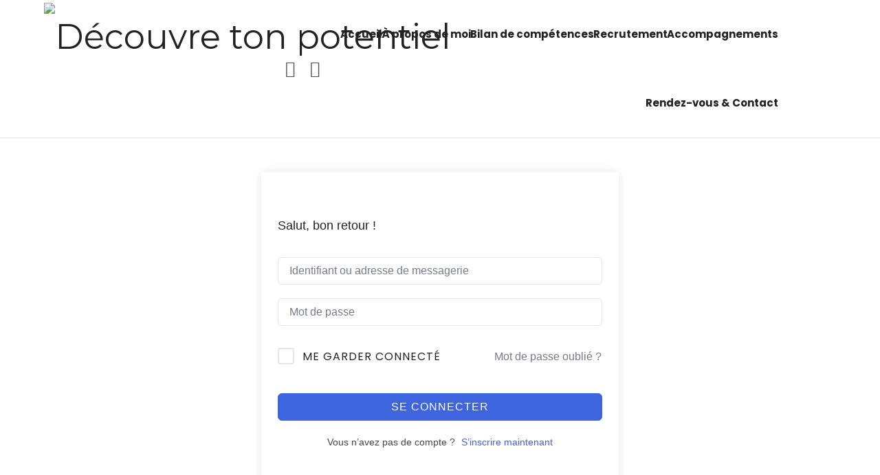

--- FILE ---
content_type: text/html; charset=UTF-8
request_url: https://decouvretonpotentiel.fr/courses/complete-blender-creator-learn-3d-modelling-for-beginners/lesson/knowing-your-topic-and-specification/
body_size: 26927
content:
<!doctype html>
<html lang="fr-FR" class="no-featured-area is-header-small is-body-full-width is-single-post-title-default is-post-title-align-center is-post-media-fixed is-blog-text-align-left is-meta-with-icons is-header-light is-header-full-width is-header-parallax-no is-menu-sticky is-menu-full is-menu-align-right is-menu-light is-submenu-dark is-submenu-align-left is-menu-none-uppercase is-featured-area-full is-slider-buttons-center-margin is-slider-buttons-rounded is-slider-buttons-dark is-slider-title-dark-shadow is-slider-parallax is-slider-title-none-uppercase is-slider-more-link-show-on-hover is-slider-more-link-border-bottom is-slider-text-align-left is-slider-v-align-bottom is-slider-h-align-center is-link-box-title-default is-link-box-title-transform-none is-link-box-text-align-center is-link-box-v-align-center is-link-box-parallax is-intro-align-center is-intro-text-dark is-intro-parallax-no is-more-link-border-bottom-light is-about-author-minimal is-related-posts-parallax is-related-posts-overflow is-share-links-boxed is-tagcloud-minimal is-nav-single-rounded is-nav-single-no-animated is-comments-minimal is-comments-image-rounded is-comment-form-boxed is-comment-form-border-arrow is-sidebar-right is-sidebar-sticky is-sidebar-align-left is-widget-title-align-left is-widget-first-letter-border is-trending-posts-default is-footer-subscribe-light is-footer-widgets-align-left is-footer-full-width  is-tagline-hidden is-menu-hover-solid is-header-sticky-shadow-soft is-header-transparent-border-bottom is-menu-sticky-shadow-soft-shorter is-menu-inline-borders-light" data-title-ratio="0.55" data-link-box-title-ratio="0.5" data-generic-button-style="" data-header-bg-shape="">
<head>
	<meta charset="UTF-8">
					<meta name="viewport" content="width=device-width, initial-scale=1">
				<link rel="profile" href="http://gmpg.org/xfn/11">
	<script type="text/javascript" id="lpData">
/* <![CDATA[ */
var lpData = {"site_url":"https:\/\/decouvretonpotentiel.fr","user_id":"0","theme":"efor","lp_rest_url":"https:\/\/decouvretonpotentiel.fr\/wp-json\/","nonce":"35d3b945ec","is_course_archive":"","courses_url":"","urlParams":[],"lp_version":"4.2.9.2","lp_rest_load_ajax":"https:\/\/decouvretonpotentiel.fr\/wp-json\/lp\/v1\/load_content_via_ajax\/","ajaxUrl":"https:\/\/decouvretonpotentiel.fr\/wp-admin\/admin-ajax.php","lpAjaxUrl":"https:\/\/decouvretonpotentiel.fr\/lp-ajax-handle","coverImageRatio":"5.16","toast":{"gravity":"bottom","position":"center","duration":3000,"close":1,"stopOnFocus":1,"classPrefix":"lp-toast"},"i18n":[]};
/* ]]> */
</script>
<script type="text/javascript" id="lpSettingCourses">
/* <![CDATA[ */
var lpSettingCourses = {"lpArchiveLoadAjax":"1","lpArchiveNoLoadAjaxFirst":"0","lpArchivePaginationType":"","noLoadCoursesJs":"0"};
/* ]]> */
</script>
		<style id="learn-press-custom-css">
			:root {
				--lp-container-max-width: 1290px;
				--lp-cotainer-padding: 1rem;
				--lp-primary-color: #ffb606;
				--lp-secondary-color: #442e66;
			}
		</style>
		<meta name='robots' content='index, follow, max-image-preview:large, max-snippet:-1, max-video-preview:-1' />
	<style>img:is([sizes="auto" i], [sizes^="auto," i]) { contain-intrinsic-size: 3000px 1500px }</style>
	
	<!-- This site is optimized with the Yoast SEO plugin v25.9 - https://yoast.com/wordpress/plugins/seo/ -->
	<title>Knowing Your Topic and Specification - Découvre ton potentiel</title>
	<link rel="canonical" href="https://decouvretonpotentiel.fr/courses/complete-blender-creator-learn-3d-modelling-for-beginners/lesson/knowing-your-topic-and-specification/" />
	<meta property="og:locale" content="fr_FR" />
	<meta property="og:type" content="article" />
	<meta property="og:title" content="Knowing Your Topic and Specification - Découvre ton potentiel" />
	<meta property="og:url" content="https://decouvretonpotentiel.fr/courses/complete-blender-creator-learn-3d-modelling-for-beginners/lesson/knowing-your-topic-and-specification/" />
	<meta property="og:site_name" content="Découvre ton potentiel" />
	<meta property="article:modified_time" content="2022-10-16T10:21:01+00:00" />
	<meta name="twitter:card" content="summary_large_image" />
	<script type="application/ld+json" class="yoast-schema-graph">{"@context":"https://schema.org","@graph":[{"@type":"WebPage","@id":"https://decouvretonpotentiel.fr/courses/complete-blender-creator-learn-3d-modelling-for-beginners/lesson/knowing-your-topic-and-specification/","url":"https://decouvretonpotentiel.fr/courses/complete-blender-creator-learn-3d-modelling-for-beginners/lesson/knowing-your-topic-and-specification/","name":"Knowing Your Topic and Specification - Découvre ton potentiel","isPartOf":{"@id":"https://decouvretonpotentiel.fr/#website"},"datePublished":"2019-05-17T08:59:18+00:00","dateModified":"2022-10-16T10:21:01+00:00","breadcrumb":{"@id":"https://decouvretonpotentiel.fr/courses/complete-blender-creator-learn-3d-modelling-for-beginners/lesson/knowing-your-topic-and-specification/#breadcrumb"},"inLanguage":"fr-FR","potentialAction":[{"@type":"ReadAction","target":["https://decouvretonpotentiel.fr/courses/complete-blender-creator-learn-3d-modelling-for-beginners/lesson/knowing-your-topic-and-specification/"]}]},{"@type":"BreadcrumbList","@id":"https://decouvretonpotentiel.fr/courses/complete-blender-creator-learn-3d-modelling-for-beginners/lesson/knowing-your-topic-and-specification/#breadcrumb","itemListElement":[{"@type":"ListItem","position":1,"name":"Home","item":"https://decouvretonpotentiel.fr/"},{"@type":"ListItem","position":2,"name":"Leçons","item":"https://decouvretonpotentiel.fr/lesson/"},{"@type":"ListItem","position":3,"name":"Knowing Your Topic and Specification"}]},{"@type":"WebSite","@id":"https://decouvretonpotentiel.fr/#website","url":"https://decouvretonpotentiel.fr/","name":"Découvre ton potentiel","description":"Conseil et Coaching en Évolution Professionnelle, Bilan de Compétences Orient&#039;action","publisher":{"@id":"https://decouvretonpotentiel.fr/#/schema/person/8517aafb6ef20de9bd6a879b0edd49d6"},"potentialAction":[{"@type":"SearchAction","target":{"@type":"EntryPoint","urlTemplate":"https://decouvretonpotentiel.fr/?s={search_term_string}"},"query-input":{"@type":"PropertyValueSpecification","valueRequired":true,"valueName":"search_term_string"}}],"inLanguage":"fr-FR"},{"@type":["Person","Organization"],"@id":"https://decouvretonpotentiel.fr/#/schema/person/8517aafb6ef20de9bd6a879b0edd49d6","name":"Damien Largillière","image":{"@type":"ImageObject","inLanguage":"fr-FR","@id":"https://decouvretonpotentiel.fr/#/schema/person/image/","url":"https://decouvretonpotentiel.fr/wp-content/uploads/2023/01/cropped-2-2.png","contentUrl":"https://decouvretonpotentiel.fr/wp-content/uploads/2023/01/cropped-2-2.png","width":1500,"height":1500,"caption":"Damien Largillière"},"logo":{"@id":"https://decouvretonpotentiel.fr/#/schema/person/image/"},"description":"Consultant Évolution Professionnelle et Bilan de Compétences","sameAs":["http://decouvretonpotentiel.fr","https://www.instagram.com/damien_decouvre_ton_potentiel/","https://www.linkedin.com/in/damien-largilliere"]}]}</script>
	<!-- / Yoast SEO plugin. -->


<link rel='dns-prefetch' href='//fonts.googleapis.com' />
<link rel="alternate" type="application/rss+xml" title="Découvre ton potentiel &raquo; Flux" href="https://decouvretonpotentiel.fr/feed/" />
<script type="text/javascript">
/* <![CDATA[ */
window._wpemojiSettings = {"baseUrl":"https:\/\/s.w.org\/images\/core\/emoji\/16.0.1\/72x72\/","ext":".png","svgUrl":"https:\/\/s.w.org\/images\/core\/emoji\/16.0.1\/svg\/","svgExt":".svg","source":{"concatemoji":"https:\/\/decouvretonpotentiel.fr\/wp-includes\/js\/wp-emoji-release.min.js?ver=6.8.3"}};
/*! This file is auto-generated */
!function(s,n){var o,i,e;function c(e){try{var t={supportTests:e,timestamp:(new Date).valueOf()};sessionStorage.setItem(o,JSON.stringify(t))}catch(e){}}function p(e,t,n){e.clearRect(0,0,e.canvas.width,e.canvas.height),e.fillText(t,0,0);var t=new Uint32Array(e.getImageData(0,0,e.canvas.width,e.canvas.height).data),a=(e.clearRect(0,0,e.canvas.width,e.canvas.height),e.fillText(n,0,0),new Uint32Array(e.getImageData(0,0,e.canvas.width,e.canvas.height).data));return t.every(function(e,t){return e===a[t]})}function u(e,t){e.clearRect(0,0,e.canvas.width,e.canvas.height),e.fillText(t,0,0);for(var n=e.getImageData(16,16,1,1),a=0;a<n.data.length;a++)if(0!==n.data[a])return!1;return!0}function f(e,t,n,a){switch(t){case"flag":return n(e,"\ud83c\udff3\ufe0f\u200d\u26a7\ufe0f","\ud83c\udff3\ufe0f\u200b\u26a7\ufe0f")?!1:!n(e,"\ud83c\udde8\ud83c\uddf6","\ud83c\udde8\u200b\ud83c\uddf6")&&!n(e,"\ud83c\udff4\udb40\udc67\udb40\udc62\udb40\udc65\udb40\udc6e\udb40\udc67\udb40\udc7f","\ud83c\udff4\u200b\udb40\udc67\u200b\udb40\udc62\u200b\udb40\udc65\u200b\udb40\udc6e\u200b\udb40\udc67\u200b\udb40\udc7f");case"emoji":return!a(e,"\ud83e\udedf")}return!1}function g(e,t,n,a){var r="undefined"!=typeof WorkerGlobalScope&&self instanceof WorkerGlobalScope?new OffscreenCanvas(300,150):s.createElement("canvas"),o=r.getContext("2d",{willReadFrequently:!0}),i=(o.textBaseline="top",o.font="600 32px Arial",{});return e.forEach(function(e){i[e]=t(o,e,n,a)}),i}function t(e){var t=s.createElement("script");t.src=e,t.defer=!0,s.head.appendChild(t)}"undefined"!=typeof Promise&&(o="wpEmojiSettingsSupports",i=["flag","emoji"],n.supports={everything:!0,everythingExceptFlag:!0},e=new Promise(function(e){s.addEventListener("DOMContentLoaded",e,{once:!0})}),new Promise(function(t){var n=function(){try{var e=JSON.parse(sessionStorage.getItem(o));if("object"==typeof e&&"number"==typeof e.timestamp&&(new Date).valueOf()<e.timestamp+604800&&"object"==typeof e.supportTests)return e.supportTests}catch(e){}return null}();if(!n){if("undefined"!=typeof Worker&&"undefined"!=typeof OffscreenCanvas&&"undefined"!=typeof URL&&URL.createObjectURL&&"undefined"!=typeof Blob)try{var e="postMessage("+g.toString()+"("+[JSON.stringify(i),f.toString(),p.toString(),u.toString()].join(",")+"));",a=new Blob([e],{type:"text/javascript"}),r=new Worker(URL.createObjectURL(a),{name:"wpTestEmojiSupports"});return void(r.onmessage=function(e){c(n=e.data),r.terminate(),t(n)})}catch(e){}c(n=g(i,f,p,u))}t(n)}).then(function(e){for(var t in e)n.supports[t]=e[t],n.supports.everything=n.supports.everything&&n.supports[t],"flag"!==t&&(n.supports.everythingExceptFlag=n.supports.everythingExceptFlag&&n.supports[t]);n.supports.everythingExceptFlag=n.supports.everythingExceptFlag&&!n.supports.flag,n.DOMReady=!1,n.readyCallback=function(){n.DOMReady=!0}}).then(function(){return e}).then(function(){var e;n.supports.everything||(n.readyCallback(),(e=n.source||{}).concatemoji?t(e.concatemoji):e.wpemoji&&e.twemoji&&(t(e.twemoji),t(e.wpemoji)))}))}((window,document),window._wpemojiSettings);
/* ]]> */
</script>

<link rel='stylesheet' id='selection-sharer-css' href='https://decouvretonpotentiel.fr/wp-content/plugins/selection-sharer/css/selection-sharer.css?ver=0.1' type='text/css' media='all' />
<style id='wp-emoji-styles-inline-css' type='text/css'>

	img.wp-smiley, img.emoji {
		display: inline !important;
		border: none !important;
		box-shadow: none !important;
		height: 1em !important;
		width: 1em !important;
		margin: 0 0.07em !important;
		vertical-align: -0.1em !important;
		background: none !important;
		padding: 0 !important;
	}
</style>
<link rel='stylesheet' id='wp-block-library-css' href='https://decouvretonpotentiel.fr/wp-includes/css/dist/block-library/style.min.css?ver=6.8.3' type='text/css' media='all' />
<style id='classic-theme-styles-inline-css' type='text/css'>
/*! This file is auto-generated */
.wp-block-button__link{color:#fff;background-color:#32373c;border-radius:9999px;box-shadow:none;text-decoration:none;padding:calc(.667em + 2px) calc(1.333em + 2px);font-size:1.125em}.wp-block-file__button{background:#32373c;color:#fff;text-decoration:none}
</style>
<style id='global-styles-inline-css' type='text/css'>
:root{--wp--preset--aspect-ratio--square: 1;--wp--preset--aspect-ratio--4-3: 4/3;--wp--preset--aspect-ratio--3-4: 3/4;--wp--preset--aspect-ratio--3-2: 3/2;--wp--preset--aspect-ratio--2-3: 2/3;--wp--preset--aspect-ratio--16-9: 16/9;--wp--preset--aspect-ratio--9-16: 9/16;--wp--preset--color--black: #000000;--wp--preset--color--cyan-bluish-gray: #abb8c3;--wp--preset--color--white: #ffffff;--wp--preset--color--pale-pink: #f78da7;--wp--preset--color--vivid-red: #cf2e2e;--wp--preset--color--luminous-vivid-orange: #ff6900;--wp--preset--color--luminous-vivid-amber: #fcb900;--wp--preset--color--light-green-cyan: #7bdcb5;--wp--preset--color--vivid-green-cyan: #00d084;--wp--preset--color--pale-cyan-blue: #8ed1fc;--wp--preset--color--vivid-cyan-blue: #0693e3;--wp--preset--color--vivid-purple: #9b51e0;--wp--preset--gradient--vivid-cyan-blue-to-vivid-purple: linear-gradient(135deg,rgba(6,147,227,1) 0%,rgb(155,81,224) 100%);--wp--preset--gradient--light-green-cyan-to-vivid-green-cyan: linear-gradient(135deg,rgb(122,220,180) 0%,rgb(0,208,130) 100%);--wp--preset--gradient--luminous-vivid-amber-to-luminous-vivid-orange: linear-gradient(135deg,rgba(252,185,0,1) 0%,rgba(255,105,0,1) 100%);--wp--preset--gradient--luminous-vivid-orange-to-vivid-red: linear-gradient(135deg,rgba(255,105,0,1) 0%,rgb(207,46,46) 100%);--wp--preset--gradient--very-light-gray-to-cyan-bluish-gray: linear-gradient(135deg,rgb(238,238,238) 0%,rgb(169,184,195) 100%);--wp--preset--gradient--cool-to-warm-spectrum: linear-gradient(135deg,rgb(74,234,220) 0%,rgb(151,120,209) 20%,rgb(207,42,186) 40%,rgb(238,44,130) 60%,rgb(251,105,98) 80%,rgb(254,248,76) 100%);--wp--preset--gradient--blush-light-purple: linear-gradient(135deg,rgb(255,206,236) 0%,rgb(152,150,240) 100%);--wp--preset--gradient--blush-bordeaux: linear-gradient(135deg,rgb(254,205,165) 0%,rgb(254,45,45) 50%,rgb(107,0,62) 100%);--wp--preset--gradient--luminous-dusk: linear-gradient(135deg,rgb(255,203,112) 0%,rgb(199,81,192) 50%,rgb(65,88,208) 100%);--wp--preset--gradient--pale-ocean: linear-gradient(135deg,rgb(255,245,203) 0%,rgb(182,227,212) 50%,rgb(51,167,181) 100%);--wp--preset--gradient--electric-grass: linear-gradient(135deg,rgb(202,248,128) 0%,rgb(113,206,126) 100%);--wp--preset--gradient--midnight: linear-gradient(135deg,rgb(2,3,129) 0%,rgb(40,116,252) 100%);--wp--preset--font-size--small: 13px;--wp--preset--font-size--medium: 20px;--wp--preset--font-size--large: 36px;--wp--preset--font-size--x-large: 42px;--wp--preset--spacing--20: 0.44rem;--wp--preset--spacing--30: 0.67rem;--wp--preset--spacing--40: 1rem;--wp--preset--spacing--50: 1.5rem;--wp--preset--spacing--60: 2.25rem;--wp--preset--spacing--70: 3.38rem;--wp--preset--spacing--80: 5.06rem;--wp--preset--shadow--natural: 6px 6px 9px rgba(0, 0, 0, 0.2);--wp--preset--shadow--deep: 12px 12px 50px rgba(0, 0, 0, 0.4);--wp--preset--shadow--sharp: 6px 6px 0px rgba(0, 0, 0, 0.2);--wp--preset--shadow--outlined: 6px 6px 0px -3px rgba(255, 255, 255, 1), 6px 6px rgba(0, 0, 0, 1);--wp--preset--shadow--crisp: 6px 6px 0px rgba(0, 0, 0, 1);}:where(.is-layout-flex){gap: 0.5em;}:where(.is-layout-grid){gap: 0.5em;}body .is-layout-flex{display: flex;}.is-layout-flex{flex-wrap: wrap;align-items: center;}.is-layout-flex > :is(*, div){margin: 0;}body .is-layout-grid{display: grid;}.is-layout-grid > :is(*, div){margin: 0;}:where(.wp-block-columns.is-layout-flex){gap: 2em;}:where(.wp-block-columns.is-layout-grid){gap: 2em;}:where(.wp-block-post-template.is-layout-flex){gap: 1.25em;}:where(.wp-block-post-template.is-layout-grid){gap: 1.25em;}.has-black-color{color: var(--wp--preset--color--black) !important;}.has-cyan-bluish-gray-color{color: var(--wp--preset--color--cyan-bluish-gray) !important;}.has-white-color{color: var(--wp--preset--color--white) !important;}.has-pale-pink-color{color: var(--wp--preset--color--pale-pink) !important;}.has-vivid-red-color{color: var(--wp--preset--color--vivid-red) !important;}.has-luminous-vivid-orange-color{color: var(--wp--preset--color--luminous-vivid-orange) !important;}.has-luminous-vivid-amber-color{color: var(--wp--preset--color--luminous-vivid-amber) !important;}.has-light-green-cyan-color{color: var(--wp--preset--color--light-green-cyan) !important;}.has-vivid-green-cyan-color{color: var(--wp--preset--color--vivid-green-cyan) !important;}.has-pale-cyan-blue-color{color: var(--wp--preset--color--pale-cyan-blue) !important;}.has-vivid-cyan-blue-color{color: var(--wp--preset--color--vivid-cyan-blue) !important;}.has-vivid-purple-color{color: var(--wp--preset--color--vivid-purple) !important;}.has-black-background-color{background-color: var(--wp--preset--color--black) !important;}.has-cyan-bluish-gray-background-color{background-color: var(--wp--preset--color--cyan-bluish-gray) !important;}.has-white-background-color{background-color: var(--wp--preset--color--white) !important;}.has-pale-pink-background-color{background-color: var(--wp--preset--color--pale-pink) !important;}.has-vivid-red-background-color{background-color: var(--wp--preset--color--vivid-red) !important;}.has-luminous-vivid-orange-background-color{background-color: var(--wp--preset--color--luminous-vivid-orange) !important;}.has-luminous-vivid-amber-background-color{background-color: var(--wp--preset--color--luminous-vivid-amber) !important;}.has-light-green-cyan-background-color{background-color: var(--wp--preset--color--light-green-cyan) !important;}.has-vivid-green-cyan-background-color{background-color: var(--wp--preset--color--vivid-green-cyan) !important;}.has-pale-cyan-blue-background-color{background-color: var(--wp--preset--color--pale-cyan-blue) !important;}.has-vivid-cyan-blue-background-color{background-color: var(--wp--preset--color--vivid-cyan-blue) !important;}.has-vivid-purple-background-color{background-color: var(--wp--preset--color--vivid-purple) !important;}.has-black-border-color{border-color: var(--wp--preset--color--black) !important;}.has-cyan-bluish-gray-border-color{border-color: var(--wp--preset--color--cyan-bluish-gray) !important;}.has-white-border-color{border-color: var(--wp--preset--color--white) !important;}.has-pale-pink-border-color{border-color: var(--wp--preset--color--pale-pink) !important;}.has-vivid-red-border-color{border-color: var(--wp--preset--color--vivid-red) !important;}.has-luminous-vivid-orange-border-color{border-color: var(--wp--preset--color--luminous-vivid-orange) !important;}.has-luminous-vivid-amber-border-color{border-color: var(--wp--preset--color--luminous-vivid-amber) !important;}.has-light-green-cyan-border-color{border-color: var(--wp--preset--color--light-green-cyan) !important;}.has-vivid-green-cyan-border-color{border-color: var(--wp--preset--color--vivid-green-cyan) !important;}.has-pale-cyan-blue-border-color{border-color: var(--wp--preset--color--pale-cyan-blue) !important;}.has-vivid-cyan-blue-border-color{border-color: var(--wp--preset--color--vivid-cyan-blue) !important;}.has-vivid-purple-border-color{border-color: var(--wp--preset--color--vivid-purple) !important;}.has-vivid-cyan-blue-to-vivid-purple-gradient-background{background: var(--wp--preset--gradient--vivid-cyan-blue-to-vivid-purple) !important;}.has-light-green-cyan-to-vivid-green-cyan-gradient-background{background: var(--wp--preset--gradient--light-green-cyan-to-vivid-green-cyan) !important;}.has-luminous-vivid-amber-to-luminous-vivid-orange-gradient-background{background: var(--wp--preset--gradient--luminous-vivid-amber-to-luminous-vivid-orange) !important;}.has-luminous-vivid-orange-to-vivid-red-gradient-background{background: var(--wp--preset--gradient--luminous-vivid-orange-to-vivid-red) !important;}.has-very-light-gray-to-cyan-bluish-gray-gradient-background{background: var(--wp--preset--gradient--very-light-gray-to-cyan-bluish-gray) !important;}.has-cool-to-warm-spectrum-gradient-background{background: var(--wp--preset--gradient--cool-to-warm-spectrum) !important;}.has-blush-light-purple-gradient-background{background: var(--wp--preset--gradient--blush-light-purple) !important;}.has-blush-bordeaux-gradient-background{background: var(--wp--preset--gradient--blush-bordeaux) !important;}.has-luminous-dusk-gradient-background{background: var(--wp--preset--gradient--luminous-dusk) !important;}.has-pale-ocean-gradient-background{background: var(--wp--preset--gradient--pale-ocean) !important;}.has-electric-grass-gradient-background{background: var(--wp--preset--gradient--electric-grass) !important;}.has-midnight-gradient-background{background: var(--wp--preset--gradient--midnight) !important;}.has-small-font-size{font-size: var(--wp--preset--font-size--small) !important;}.has-medium-font-size{font-size: var(--wp--preset--font-size--medium) !important;}.has-large-font-size{font-size: var(--wp--preset--font-size--large) !important;}.has-x-large-font-size{font-size: var(--wp--preset--font-size--x-large) !important;}
:where(.wp-block-post-template.is-layout-flex){gap: 1.25em;}:where(.wp-block-post-template.is-layout-grid){gap: 1.25em;}
:where(.wp-block-columns.is-layout-flex){gap: 2em;}:where(.wp-block-columns.is-layout-grid){gap: 2em;}
:root :where(.wp-block-pullquote){font-size: 1.5em;line-height: 1.6;}
</style>
<link rel='stylesheet' id='contact-form-7-css' href='https://decouvretonpotentiel.fr/wp-content/plugins/contact-form-7/includes/css/styles.css?ver=6.1.1' type='text/css' media='all' />
<link rel='stylesheet' id='irecommendthis-css' href='https://decouvretonpotentiel.fr/wp-content/plugins/i-recommend-this/assets/css/irecommendthis-heart.css?ver=4.0.1' type='text/css' media='all' />
<link rel='stylesheet' id='fontello-css' href='https://decouvretonpotentiel.fr/wp-content/plugins/pixelwars-core-shortcodes/themes/global/css/fonts/fontello/css/fontello.css' type='text/css' media='all' />
<link rel='stylesheet' id='pixelwars-core-shortcodes-css' href='https://decouvretonpotentiel.fr/wp-content/plugins/pixelwars-core-shortcodes/themes/global/css/shortcodes.css' type='text/css' media='all' />
<link rel='stylesheet' id='tutor-codesample-css' href='https://decouvretonpotentiel.fr/wp-content/plugins/tutor-pro/assets/lib/codesample/prism.css?ver=3.8.0' type='text/css' media='all' />
<link rel='stylesheet' id='tutor-icon-css' href='https://decouvretonpotentiel.fr/wp-content/plugins/tutor/assets/css/tutor-icon.min.css?ver=3.8.0' type='text/css' media='all' />
<link rel='stylesheet' id='tutor-css' href='https://decouvretonpotentiel.fr/wp-content/plugins/tutor/assets/css/tutor.min.css?ver=3.8.0' type='text/css' media='all' />
<link rel='stylesheet' id='tutor-plyr-css' href='https://decouvretonpotentiel.fr/wp-content/plugins/tutor/assets/lib/plyr/plyr.css?ver=3.8.0' type='text/css' media='all' />
<link rel='stylesheet' id='tutor-frontend-css' href='https://decouvretonpotentiel.fr/wp-content/plugins/tutor/assets/css/tutor-front.min.css?ver=3.8.0' type='text/css' media='all' />
<style id='tutor-frontend-inline-css' type='text/css'>
.mce-notification.mce-notification-error{display: none !important;}
:root{--tutor-color-primary:#3E64DE;--tutor-color-primary-rgb:62, 100, 222;--tutor-color-primary-hover:#3A5CCC;--tutor-color-primary-hover-rgb:58, 92, 204;--tutor-body-color:#212327;--tutor-body-color-rgb:33, 35, 39;--tutor-border-color:#E3E5EB;--tutor-border-color-rgb:227, 229, 235;--tutor-color-gray:#CDCFD5;--tutor-color-gray-rgb:205, 207, 213;}
</style>
<link rel='stylesheet' id='woocommerce-layout-css' href='https://decouvretonpotentiel.fr/wp-content/plugins/woocommerce/assets/css/woocommerce-layout.css?ver=10.1.2' type='text/css' media='all' />
<link rel='stylesheet' id='woocommerce-smallscreen-css' href='https://decouvretonpotentiel.fr/wp-content/plugins/woocommerce/assets/css/woocommerce-smallscreen.css?ver=10.1.2' type='text/css' media='only screen and (max-width: 768px)' />
<link rel='stylesheet' id='woocommerce-general-css' href='https://decouvretonpotentiel.fr/wp-content/plugins/woocommerce/assets/css/woocommerce.css?ver=10.1.2' type='text/css' media='all' />
<style id='woocommerce-inline-inline-css' type='text/css'>
.woocommerce form .form-row .required { visibility: visible; }
</style>
<link rel='stylesheet' id='brands-styles-css' href='https://decouvretonpotentiel.fr/wp-content/plugins/woocommerce/assets/css/brands.css?ver=10.1.2' type='text/css' media='all' />
<link rel='stylesheet' id='efor-font-now-css' href='https://decouvretonpotentiel.fr/wp-content/themes/efor/css/fonts/now/stylesheet.css?ver=6.8.3' type='text/css' media='all' />
<link rel='stylesheet' id='efor-font-texgyreadventor-css' href='https://decouvretonpotentiel.fr/wp-content/themes/efor/css/fonts/texgyreadventor/stylesheet.css?ver=6.8.3' type='text/css' media='all' />
<link rel='stylesheet' id='efor-font-jost-css' href='https://decouvretonpotentiel.fr/wp-content/themes/efor/css/fonts/jost/stylesheet.css?ver=6.8.3' type='text/css' media='all' />
<link rel='stylesheet' id='efor-fonts-css' href='//fonts.googleapis.com/css?family=Montserrat%3A400%2C400i%2C700%2C700i%7CPoppins%3A400%2C400i%2C700%2C700i&#038;ver=6.8.3' type='text/css' media='all' />
<link rel='stylesheet' id='normalize-css' href='https://decouvretonpotentiel.fr/wp-content/themes/efor/css/normalize.css?ver=6.8.3' type='text/css' media='all' />
<link rel='stylesheet' id='bootstrap-css' href='https://decouvretonpotentiel.fr/wp-content/themes/efor/css/bootstrap.css?ver=6.8.3' type='text/css' media='all' />
<link rel='stylesheet' id='fluidbox-css' href='https://decouvretonpotentiel.fr/wp-content/themes/efor/js/fluidbox/fluidbox.css?ver=6.8.3' type='text/css' media='all' />
<link rel='stylesheet' id='magnific-popup-css' href='https://decouvretonpotentiel.fr/wp-content/themes/efor/js/jquery.magnific-popup/magnific-popup.css?ver=6.8.3' type='text/css' media='all' />
<link rel='stylesheet' id='owl-carousel-css' href='https://decouvretonpotentiel.fr/wp-content/themes/efor/js/owl-carousel/owl.carousel.css?ver=6.8.3' type='text/css' media='all' />
<link rel='stylesheet' id='efor-main-css' href='https://decouvretonpotentiel.fr/wp-content/themes/efor/css/main.css?ver=6.8.3' type='text/css' media='all' />
<link rel='stylesheet' id='efor-768-css' href='https://decouvretonpotentiel.fr/wp-content/themes/efor/css/768.css?ver=6.8.3' type='text/css' media='all' />
<link rel='stylesheet' id='efor-992-css' href='https://decouvretonpotentiel.fr/wp-content/themes/efor/css/992.css?ver=6.8.3' type='text/css' media='all' />
<link rel='stylesheet' id='efor-efor-css' href='https://decouvretonpotentiel.fr/wp-content/themes/efor/css/efor.css?ver=6.8.3' type='text/css' media='all' />
<link rel='stylesheet' id='efor-learn-press-css' href='https://decouvretonpotentiel.fr/wp-content/themes/efor/css/learnpress.css?ver=6.8.3' type='text/css' media='all' />
<link rel='stylesheet' id='efor-tutor-css' href='https://decouvretonpotentiel.fr/wp-content/themes/efor/css/tutor.css?ver=6.8.3' type='text/css' media='all' />
<link rel='stylesheet' id='efor-style-css' href='https://decouvretonpotentiel.fr/wp-content/themes/efor/style.css?ver=6.8.3' type='text/css' media='all' />
<style id='efor-style-inline-css' type='text/css'>
.site-title { font-family: 'Montserrat'; }

.nav-menu, .entry-meta, .owl-nav, label, .page-links, .navigation, .entry-title i, .site-info, .filters { font-family: 'Poppins'; }

.widget-title { font-family: 'Now', sans-serif; }

h1, .entry-title, .footer-subscribe h3, .widget_categories ul li, .widget_recent_entries ul li a, .widget_pages ul li, .widget_nav_menu ul li, .widget_archive ul li, .widget_most_recommended_posts ul li a, .widget_calendar table caption, .tptn_title, .nav-single a, .widget_recent_comments ul li, .widget_product_categories ul li, .widget_meta ul li, .widget_rss ul a.rsswidget { font-family: 'Poppins'; }

h2, h3, h4, h5, h6, blockquote, .tab-titles { font-family: 'Poppins'; }

.slider-box .entry-title { font-family: 'TeXGyreAdventor', sans-serif; }

body { font-family: 'Now', sans-serif; }

.link-box .entry-title { font-family: 'Now', sans-serif; }

.site-description { font-family: 'Jost*', sans-serif; }

@media screen and (min-width: 992px) { .site-header .site-title { font-size: 50px; } }

@media screen and (min-width: 992px) { .is-header-smaller .site-header.clone .site-title { font-size: 44px; } }

@media screen and (min-width: 992px) { h1 { font-size: 58px; } }

@media screen and (min-width: 992px) { html { font-size: 14px; } }

@media screen and (max-width: 991px) { html { font-size: 13px; } }

@media screen and (min-width: 992px) { .nav-menu > ul { font-size: 15px; } }

@media screen and (min-width: 992px) { .blog-stream .entry-content { font-size: 16px; } }

.widget-title { font-size: 11px; }

@media screen and (min-width: 992px) { .nav-menu ul ul { font-size: 12px; } }

.entry-meta { font-size: 13px; }

.site-footer .site-info { font-size: 14px; }

.site-title { font-weight: 400; }

h1, .entry-title, .footer-subscribe h3 { font-weight: 700; }

h2, h3, h4, h5, h6, blockquote, .comment-meta .fn { font-weight: 700; }

.slider-box .entry-title { font-weight: 700; }

.widget-title { font-weight: 500; }

@media screen and (min-width: 992px) { .nav-menu > ul { font-weight: 700; } }

@media screen and (min-width: 992px) { .nav-menu ul ul { font-weight: 700; } }

.link-box .entry-title { font-weight: 700; }

.site-footer .site-info { font-weight: 500; }

@media screen and (min-width: 992px) { .nav-menu > ul { letter-spacing: 0px; } }

@media screen and (min-width: 992px) { .nav-menu ul ul { letter-spacing: 0px; } }

.widget-title { letter-spacing: 3px; }

.site-footer .site-info { letter-spacing: 0px; }

@media screen and (min-width: 992px) { html { line-height: 1.9; } }

@media screen and (min-width: 768px) {

.featured-area .block { padding: 0px; }

.featured-area { margin: -0px; }

}

.header-wrap:after { bottom: -1px; }

@media screen and (min-width: 992px) { .site-title img { max-height: 98px; } }

@media screen and (max-width: 991px) { .site-title img { max-height: 58px; } }

@media screen and (min-width: 1360px) {

.is-header-vertical .site-header, .is-header-vertical .site-header .header-wrap { width: 280px; }

.is-header-vertical-left .site { padding-left: 280px; }

.is-header-vertical-right .site { padding-right: 280px; }

}

@media screen and (min-width: 992px) { .site-branding-wrap { padding: 35px 0; } }

.layout-medium, .is-header-row .header-wrap-inner, .is-header-small .header-wrap-inner, .is-menu-bar.is-menu-fixed-bg .menu-wrap, .is-header-fixed-width .header-wrap, .is-header-fixed-width.is-menu-bar .site-navigation, .is-header-float-box:not(.is-header-float-box-menu) .site-header:not(.clone) .header-wrap, .is-header-float-box.is-menu-bar .site-header:not(.clone) .site-navigation:not(.clone), .is-body-boxed .site, .is-body-boxed .header-wrap, .is-body-boxed.is-menu-bar .site-navigation, .is-body-boxed:not(.is-menu-bar) .site-header, .is-middle-boxed .site-main, .intro-content, .is-footer-boxed .site-footer, .is-content-boxed .site-main .layout-fixed, .top-bar .top-bar-wrap, .is-top-bar-fixed .top-bar, .is-top-bar-fixed-bg .top-bar, .is-menu-bottom.is-menu-bottom-overflow .site-header:not(.clone) .site-navigation:not(.clone) .menu-wrap, .site-branding-wrap, .is-header-border-fixed .header-wrap:after, .is-header-border-fixed .menu-wrap:after, html .tutor-container, html .lp-content-area, html .learn-press-breadcrumb { max-width: 1140px; margin-left: auto; margin-right: auto; }

@media screen and (min-width: 992px) {

.is-header-small .header-wrap, .is-menu-bar .nav-menu > ul > li, .is-header-vertical .nav-menu > ul > li { line-height: 100px; }

.is-header-small .site-branding { max-height: 100px; }

}

@media screen and (min-width: 992px) {

.is-header-small.is-header-smaller .site-header.clone .header-wrap, .is-header-row.is-header-smaller .site-header.clone .nav-menu > ul > li, .is-menu-bar.is-header-smaller .site-navigation.clone .nav-menu > ul > li, .is-menu-bar.is-header-smaller .site-header.clone .site-navigation .nav-menu > ul > li { line-height: 100px; }

.is-header-small.is-header-smaller .site-header.clone .site-branding { max-height: 100px; }

}

a { color: #a0c6e1; }

a:hover { color: #a0c6e1; }

.is-header-half-transparent:not(.is-menu-toggled-on) .site-header:not(.clone) .header-wrap:before { opacity: 0.45; }

.header-wrap:after { opacity: 0.12; }

.is-menu-bar .menu-wrap:after { opacity: 0.12; }

@media screen and (min-width: 992px) { .nav-menu > ul > li.current-menu-item > a { color: #ffffff !important; } }

@media screen and (min-width: 992px) { .nav-menu li.current-menu-item > a .link-text:before { background-color: #043355 !important; border-color: #043355 !important; } }

@media screen and (min-width: 992px) { html .nav-menu > ul > li > a:hover, .nav-menu > ul > li.has-submenu:hover > a { color: #ffffff; } }

@media screen and (min-width: 992px) { html.loaded .nav-menu ul li a .link-text:before, .nav-menu li.has-submenu:hover > a .link-text:before { background-color: #043355; border-color: #043355; } }

h1, h2, h3, h4, h5, h6, blockquote, .tab-titles { color: #043355; }

body { color: #043355; }

.site .footer-subscribe { background: #ffffff; }

.top-bar, .top-bar select option { background-color: #171717; }

.header-wrap:after { color: #222222; }

.is-menu-bar .menu-wrap:after { color: #222222; }
</style>
<link rel='stylesheet' id='jet-popup-frontend-css' href='https://decouvretonpotentiel.fr/wp-content/plugins/jet-popup/assets/css/jet-popup-frontend.css?ver=1.5.6' type='text/css' media='all' />
<link rel='stylesheet' id='learnpress-widgets-css' href='https://decouvretonpotentiel.fr/wp-content/plugins/learnpress/assets/css/widgets.min.css?ver=4.2.9.2' type='text/css' media='all' />
<script type="text/javascript" src="https://decouvretonpotentiel.fr/wp-includes/js/jquery/jquery.min.js?ver=3.7.1" id="jquery-core-js"></script>
<script type="text/javascript" src="https://decouvretonpotentiel.fr/wp-includes/js/jquery/jquery-migrate.min.js?ver=3.4.1" id="jquery-migrate-js"></script>
<script type="text/javascript" src="https://decouvretonpotentiel.fr/wp-content/plugins/woocommerce/assets/js/jquery-blockui/jquery.blockUI.min.js?ver=2.7.0-wc.10.1.2" id="jquery-blockui-js" defer="defer" data-wp-strategy="defer"></script>
<script type="text/javascript" id="wc-add-to-cart-js-extra">
/* <![CDATA[ */
var wc_add_to_cart_params = {"ajax_url":"\/wp-admin\/admin-ajax.php","wc_ajax_url":"\/?wc-ajax=%%endpoint%%","i18n_view_cart":"Voir le panier","cart_url":"https:\/\/decouvretonpotentiel.fr","is_cart":"","cart_redirect_after_add":"no"};
/* ]]> */
</script>
<script type="text/javascript" src="https://decouvretonpotentiel.fr/wp-content/plugins/woocommerce/assets/js/frontend/add-to-cart.min.js?ver=10.1.2" id="wc-add-to-cart-js" defer="defer" data-wp-strategy="defer"></script>
<script type="text/javascript" src="https://decouvretonpotentiel.fr/wp-content/plugins/woocommerce/assets/js/js-cookie/js.cookie.min.js?ver=2.1.4-wc.10.1.2" id="js-cookie-js" defer="defer" data-wp-strategy="defer"></script>
<script type="text/javascript" id="woocommerce-js-extra">
/* <![CDATA[ */
var woocommerce_params = {"ajax_url":"\/wp-admin\/admin-ajax.php","wc_ajax_url":"\/?wc-ajax=%%endpoint%%","i18n_password_show":"Afficher le mot de passe","i18n_password_hide":"Masquer le mot de passe"};
/* ]]> */
</script>
<script type="text/javascript" src="https://decouvretonpotentiel.fr/wp-content/plugins/woocommerce/assets/js/frontend/woocommerce.min.js?ver=10.1.2" id="woocommerce-js" defer="defer" data-wp-strategy="defer"></script>
<script type="text/javascript" src="https://decouvretonpotentiel.fr/wp-content/plugins/learnpress/assets/js/dist/loadAJAX.min.js?ver=4.2.9.2" id="lp-load-ajax-js" async="async" data-wp-strategy="async"></script>
<link rel="https://api.w.org/" href="https://decouvretonpotentiel.fr/wp-json/" /><link rel="EditURI" type="application/rsd+xml" title="RSD" href="https://decouvretonpotentiel.fr/xmlrpc.php?rsd" />
<meta name="generator" content="WordPress 6.8.3" />
<meta name="generator" content="TutorLMS 3.8.0" />
<meta name="generator" content="WooCommerce 10.1.2" />
<link rel='shortlink' href='https://decouvretonpotentiel.fr/?p=2897' />
<link rel="alternate" title="oEmbed (JSON)" type="application/json+oembed" href="https://decouvretonpotentiel.fr/wp-json/oembed/1.0/embed?url=https%3A%2F%2Fdecouvretonpotentiel.fr%2Fcourses%2Fcomplete-blender-creator-learn-3d-modelling-for-beginners%2Flesson%2Fknowing-your-topic-and-specification%2F" />
<link rel="alternate" title="oEmbed (XML)" type="text/xml+oembed" href="https://decouvretonpotentiel.fr/wp-json/oembed/1.0/embed?url=https%3A%2F%2Fdecouvretonpotentiel.fr%2Fcourses%2Fcomplete-blender-creator-learn-3d-modelling-for-beginners%2Flesson%2Fknowing-your-topic-and-specification%2F&#038;format=xml" />
<meta name="google-site-verification" content="ivDX20PZFCT7WhvphLEf9JnkuSqG_CLPnVyPUrMoW1E" />	<noscript><style>.woocommerce-product-gallery{ opacity: 1 !important; }</style></noscript>
	<meta name="generator" content="Elementor 3.25.10; features: additional_custom_breakpoints, e_optimized_control_loading; settings: css_print_method-external, google_font-enabled, font_display-auto">
			<style>
				.e-con.e-parent:nth-of-type(n+4):not(.e-lazyloaded):not(.e-no-lazyload),
				.e-con.e-parent:nth-of-type(n+4):not(.e-lazyloaded):not(.e-no-lazyload) * {
					background-image: none !important;
				}
				@media screen and (max-height: 1024px) {
					.e-con.e-parent:nth-of-type(n+3):not(.e-lazyloaded):not(.e-no-lazyload),
					.e-con.e-parent:nth-of-type(n+3):not(.e-lazyloaded):not(.e-no-lazyload) * {
						background-image: none !important;
					}
				}
				@media screen and (max-height: 640px) {
					.e-con.e-parent:nth-of-type(n+2):not(.e-lazyloaded):not(.e-no-lazyload),
					.e-con.e-parent:nth-of-type(n+2):not(.e-lazyloaded):not(.e-no-lazyload) * {
						background-image: none !important;
					}
				}
			</style>
			<link rel="icon" href="https://decouvretonpotentiel.fr/wp-content/uploads/2022/10/cropped-Logo_Bleu_DTP-32x32.png" sizes="32x32" />
<link rel="icon" href="https://decouvretonpotentiel.fr/wp-content/uploads/2022/10/cropped-Logo_Bleu_DTP-192x192.png" sizes="192x192" />
<link rel="apple-touch-icon" href="https://decouvretonpotentiel.fr/wp-content/uploads/2022/10/cropped-Logo_Bleu_DTP-180x180.png" />
<meta name="msapplication-TileImage" content="https://decouvretonpotentiel.fr/wp-content/uploads/2022/10/cropped-Logo_Bleu_DTP-270x270.png" />
		<style type="text/css" id="wp-custom-css">
			.is-header-transparent-border-bottom.is-header-transparent:not(.is-menu-bar) .site-header:not(.clone) .header-wrap {
	border-bottom: none!important;
}

.menu-wrap .shopping-cart {
	display:none!important;
}

.elementor-254 .elementor-element.elementor-element-64a521a > .elementor-widget-container {
	background-color:#043355!important;
}

.site-header .social-link {
	margin:6px!important;
	font-size:24px!important;
}

.menu-wrap .search-toggle {
	display: none!important;
}

.footer-widgets .widget-title {
	font-size: 14px!important;
	font-weight: 900!important;
}

.footer-widgets .about-me-wrap img {
	max-width: 50%!important;
}

.search-box {
	display: none!important;
}

div.wpforms-container-full .wpforms-form .wpforms-field-label {
	font-family: 'Poppins';
	font-size: 18px;
	font-weight: 800;
	color: #043355;
}

div.wpforms-container-full .wpforms-form input[type="date"], div.wpforms-container-full .wpforms-form input[type="datetime"], div.wpforms-container-full .wpforms-form input[type="datetime-local"], div.wpforms-container-full .wpforms-form input[type="email"], div.wpforms-container-full .wpforms-form input[type="month"], div.wpforms-container-full .wpforms-form input[type="number"], div.wpforms-container-full .wpforms-form input[type="password"], div.wpforms-container-full .wpforms-form input[type="range"], div.wpforms-container-full .wpforms-form input[type="search"], div.wpforms-container-full .wpforms-form input[type="tel"], div.wpforms-container-full .wpforms-form input[type="text"], div.wpforms-container-full .wpforms-form input[type="time"], div.wpforms-container-full .wpforms-form input[type="url"], div.wpforms-container-full .wpforms-form input[type="week"], div.wpforms-container-full .wpforms-form select, div.wpforms-container-full .wpforms-form textarea {
	border-radius: 40px;
	border-style: none;
	background-color: #C3DBEA;
}

div.wpforms-container-full .wpforms-form button[type="submit"] {
	border-radius: 40px;
	border-style: none;
	font-size: 20px;
	font-family: 'Poppins';
	font-weight: 700;
	background-color: #043355;
	color: #ffffff;
	padding: 20px;
}

div.wpforms-container-full .wpforms-form button[type="submit"]:hover {
	border-radius: 40px;
	border-style: none;
	font-size: 20px;
	font-family: 'Poppins';
	font-weight: 700;
	background-color: #ffffff;
	color: #043355;
	padding: 20px;
}
.jet-carousel__item-inner .elementor img {
	max-height: 90px!important;
}
		</style>
		</head>

<body class="wp-singular lesson-template-default single single-lesson postid-2897 wp-custom-logo wp-theme-efor theme-efor tutor-lms tutor-frontend woocommerce-no-js eio-default elementor-default elementor-kit-5">
		    <div id="page" class="hfeed site">
				
        <header id="masthead" class="site-header" role="banner">
						<div class="header-wrap" data-parallax-video="">
				<div class="header-wrap-inner">
					<div class="site-branding">
						<div class="site-branding-wrap">
							<div class="site-branding-left">
															</div> <!-- .site-branding-left -->
							
							<div class="site-branding-center">
																			<h1 class="site-title">
												<a href="https://decouvretonpotentiel.fr/" rel="home">
													<span class="screen-reader-text">Découvre ton potentiel</span>
													
																													<img alt="Découvre ton potentiel" src="https://decouvretonpotentiel.fr/wp-content/uploads/2023/01/cropped-2-2.png">
																												
																													<img class="logo-negative" alt="Découvre ton potentiel" src="https://decouvretonpotentiel.fr/wp-content/uploads/2023/01/1.png">
																											</a>
											</h1> <!-- .site-title -->
																		
								<p class="site-description">
									Conseil et Coaching en Évolution Professionnelle, Bilan de Compétences Orient&#039;action								</p> <!-- .site-description -->
							</div> <!-- .site-branding-center -->
							
							<div class="site-branding-right">
															</div> <!-- .site-branding-right -->
						</div> <!-- .site-branding-wrap -->
					</div> <!-- .site-branding -->
					
					<nav id="site-navigation" class="main-navigation site-navigation" role="navigation">
						<div class="menu-wrap">
							<div class="layout-medium">
								<a class="menu-toggle">
									<span class="lines"></span>
								</a> <!-- .menu-toggle -->
								
												<a class="shopping-cart" href="https://decouvretonpotentiel.fr" title="View your shopping cart">
									</a> <!-- .shopping-cart -->
											
								<div class="nav-menu"><ul id="menu-mymenu" class=""><li id="menu-item-1642" class="menu-item menu-item-type-post_type menu-item-object-page menu-item-home menu-item-1642"><a href="https://decouvretonpotentiel.fr/" onClick="return true">Accueil</a></li>
<li id="menu-item-1360" class="menu-item menu-item-type-post_type menu-item-object-page menu-item-1360"><a href="https://decouvretonpotentiel.fr/a-propos-de-moi/" onClick="return true">À propos de moi</a></li>
<li id="menu-item-3142" class="menu-item menu-item-type-post_type menu-item-object-page menu-item-3142"><a href="https://decouvretonpotentiel.fr/bilan-de-competences/" onClick="return true">Bilan de compétences</a></li>
<li id="menu-item-3139" class="menu-item menu-item-type-post_type menu-item-object-page menu-item-3139"><a href="https://decouvretonpotentiel.fr/recrutement/" onClick="return true">Recrutement</a></li>
<li id="menu-item-4370" class="menu-item menu-item-type-post_type menu-item-object-page menu-item-has-children menu-item-4370"><a href="https://decouvretonpotentiel.fr/accompagnements/" onClick="return true">Accompagnements</a>
<ul class="sub-menu">
	<li id="menu-item-3138" class="menu-item menu-item-type-post_type menu-item-object-page menu-item-3138"><a href="https://decouvretonpotentiel.fr/coaching-carriere/" onClick="return true">Coaching carrière</a></li>
	<li id="menu-item-3140" class="menu-item menu-item-type-post_type menu-item-object-page menu-item-3140"><a href="https://decouvretonpotentiel.fr/cv/" onClick="return true">Création de CV</a></li>
</ul>
</li>
<li id="menu-item-3098" class="menu-item menu-item-type-post_type menu-item-object-page menu-item-3098"><a href="https://decouvretonpotentiel.fr/rendez-vous-et-contact/" onClick="return true">Rendez-vous &#038; Contact</a></li>
</ul></div>								
																			<a class="search-toggle toggle-link"></a>
											
											<div class="search-container">
												<div class="search-box" role="search">
													<form class="search-form" method="get" action="https://decouvretonpotentiel.fr/">
														<label>
															<span>
																Search for															</span>
															<input type="search" id="search-field" name="s" placeholder="type and hit enter">
														</label>
														<input type="submit" class="search-submit" value="Search">
													</form> <!-- .search-form -->
												</div> <!-- .search-box -->
											</div> <!-- .search-container -->
																		
																			<div class="social-container widget-area">
																	<a class="social-link instagram" target="_blank" href="https://www.instagram.com/damien_decouvre_ton_potentiel"></a>
									<a class="social-link linkedin" target="_blank" href="https://www.linkedin.com/in/damien-largilliere"></a>
															</div> <!-- .social-container -->
																	</div> <!-- .layout-medium -->
						</div> <!-- .menu-wrap -->
					</nav> <!-- #site-navigation .main-navigation .site-navigation -->
				</div> <!-- .header-wrap-inner -->
			</div> <!-- .header-wrap -->
        </header> <!-- #masthead .site-header -->

<div class="tutor-wrap tutor-page-wrap post-2897 lesson type-lesson status-publish hentry is-cat-link-solid-light is-cat-link-rounded">
	<div class="tutor-template-segment tutor-login-wrap">

		<div class="tutor-login-form-wrapper">
			<div class="tutor-fs-5 tutor-color-black tutor-mb-32">
				Salut, bon retour !			</div>
			<form id="tutor-login-form" method="post">
		<input type="hidden" id="_tutor_nonce" name="_tutor_nonce" value="1879438bd2" /><input type="hidden" name="_wp_http_referer" value="/courses/complete-blender-creator-learn-3d-modelling-for-beginners/lesson/knowing-your-topic-and-specification/" />	<input type="hidden" name="tutor_action" value="tutor_user_login" />
	<input type="hidden" name="redirect_to" value="https://decouvretonpotentiel.fr/courses/complete-blender-creator-learn-3d-modelling-for-beginners/lesson/knowing-your-topic-and-specification/" />

	<div class="tutor-mb-20">
		<input type="text" class="tutor-form-control" placeholder="Identifiant ou adresse de messagerie" name="log" value="" size="20" required/>
	</div>

	<div class="tutor-mb-32">
		<input type="password" class="tutor-form-control" placeholder="Mot de passe" name="pwd" value="" size="20" required/>
	</div>

	<div class="tutor-login-error"></div>
			<input type="hidden" name="timezone" value="+01:00" />
		<script>
			document.addEventListener('DOMContentLoaded', function() {
				const timezone = document.querySelector('input[name="timezone"]');
				if ( timezone) {
					const tz = Intl.DateTimeFormat().resolvedOptions().timeZone;
					timezone.value = tz
				}
			});
		</script>
			<div class="tutor-d-flex tutor-justify-between tutor-align-center tutor-mb-40">
		<div class="tutor-form-check">
			<input id="tutor-login-agmnt-1" type="checkbox" class="tutor-form-check-input tutor-bg-black-40" name="rememberme" value="forever" />
			<label for="tutor-login-agmnt-1" class="tutor-fs-7 tutor-color-muted">
				Me garder connecté			</label>
		</div>
		<a href="/retrieve-password" class="tutor-btn tutor-btn-ghost">
			Mot de passe oublié ?		</a>
	</div>

		<button type="submit" class="tutor-btn tutor-btn-primary tutor-btn-block">
		Se connecter	</button>
	
					<div class="tutor-text-center tutor-fs-6 tutor-color-secondary tutor-mt-20">
			Vous n’avez pas de compte ?&nbsp;
			<a href="/courses/complete-blender-creator-learn-3d-modelling-for-beginners/lesson/knowing-your-topic-and-specification/?redirect_to=https://decouvretonpotentiel.fr/courses/complete-blender-creator-learn-3d-modelling-for-beginners/lesson/knowing-your-topic-and-specification/" class="tutor-btn tutor-btn-link">
				S’inscrire maintenant			</a>
		</div>
		</form>
<script>
	document.addEventListener('DOMContentLoaded', function() {
		var { __ } = wp.i18n;
		var loginModal = document.querySelector('.tutor-modal.tutor-login-modal');
		var errors = [];
		if (loginModal && errors.length) {
			loginModal.classList.add('tutor-is-active');
		}
	});
</script>
		</div>
			</div>
</div>

	
		<footer id="colophon" class="site-footer" role="contentinfo">
						
									<div class="footer-insta">
													</div> <!-- .footer-insta -->
								
									<div class="footer-widgets widget-area">
							<div class="layout-medium">
								<div class="row">
																																							<div class="col-md-4">
													<aside id="pixelwars_core_widget_about_me-2" class="widget widget_pixelwars_core_widget_about_me"><h3 class="widget-title"><span>Découvre ton potentiel</span></h3>					<div class="about-me-wrap is-about-me-widget-default">
												<img alt="Découvre ton potentiel" src="https://decouvretonpotentiel.fr/wp-content/uploads/2023/01/cropped-2-1060x1060.png">
						
						Bilan de compétences, bilan professionnel, coaching pour préparer un entretien ou pour réaliser votre CV afin qu’il sorte du lot pour que vous décrochiez le métier que vous visez.						
											</div>
				</aside>												</div> <!-- .col-md-4 -->
												<div class="col-md-4">
													<aside id="nav_menu-3" class="widget widget_nav_menu"><h3 class="widget-title"><span>Navigation</span></h3><div class="menu-mymenu-container"><ul id="menu-mymenu-1" class="menu"><li class="menu-item menu-item-type-post_type menu-item-object-page menu-item-home menu-item-1642"><a href="https://decouvretonpotentiel.fr/" onClick="return true">Accueil</a></li>
<li class="menu-item menu-item-type-post_type menu-item-object-page menu-item-1360"><a href="https://decouvretonpotentiel.fr/a-propos-de-moi/" onClick="return true">À propos de moi</a></li>
<li class="menu-item menu-item-type-post_type menu-item-object-page menu-item-3142"><a href="https://decouvretonpotentiel.fr/bilan-de-competences/" onClick="return true">Bilan de compétences</a></li>
<li class="menu-item menu-item-type-post_type menu-item-object-page menu-item-3139"><a href="https://decouvretonpotentiel.fr/recrutement/" onClick="return true">Recrutement</a></li>
<li class="menu-item menu-item-type-post_type menu-item-object-page menu-item-has-children menu-item-4370"><a href="https://decouvretonpotentiel.fr/accompagnements/" onClick="return true">Accompagnements</a>
<ul class="sub-menu">
	<li class="menu-item menu-item-type-post_type menu-item-object-page menu-item-3138"><a href="https://decouvretonpotentiel.fr/coaching-carriere/" onClick="return true">Coaching carrière</a></li>
	<li class="menu-item menu-item-type-post_type menu-item-object-page menu-item-3140"><a href="https://decouvretonpotentiel.fr/cv/" onClick="return true">Création de CV</a></li>
</ul>
</li>
<li class="menu-item menu-item-type-post_type menu-item-object-page menu-item-3098"><a href="https://decouvretonpotentiel.fr/rendez-vous-et-contact/" onClick="return true">Rendez-vous &#038; Contact</a></li>
</ul></div></aside>												</div> <!-- .col-md-4 -->
												<div class="col-md-4">
													<aside id="custom_html-3" class="widget_text widget widget_custom_html"><h3 class="widget-title"><span>Informations</span></h3><div class="textwidget custom-html-widget"><img src="http://decouvretonpotentiel.fr/wp-content/uploads/2023/04/Photo_Damien_Footer_1-min.png" alt="Visage de Damien Largillière" style="max-width: 40%;"/>
<h4>Damien Largillière</h4>
<br>Consultant évolution professionnelle et bilan de compétences
<br><br><b>• Téléphone : </b><a href="tel:+33656681492">06.56.68.14.92</a>
<br><b>• Mail : </b><a href="mailto:damien.decouvretonpotentiel@gmail.com">damien.decouvretonpotentiel@gmail.com</a></div></aside>												</div> <!-- .col-md-4 -->
																			</div> <!-- .row -->
							</div> <!-- .layout-medium -->
						</div> <!-- .footer-widgets .widget-area -->
								
									<div class="site-info">
										<div class="textwidget"><div style="font-size: 20px;">2023 © Tous droits réservés à Damien Largillière • <a href="https://decouvretonpotentiel.fr/mentions-legales/">Mentions Légales</a></div>
</div>
								</div> <!-- .site-info -->
							</footer> <!-- #colophon .site-footer -->
	</div> <!-- #page .hfeed .site -->
    
	<script>jQuery(document).ready(function ($) { $('p').selectionSharer();});</script><script type="speculationrules">
{"prefetch":[{"source":"document","where":{"and":[{"href_matches":"\/*"},{"not":{"href_matches":["\/wp-*.php","\/wp-admin\/*","\/wp-content\/uploads\/*","\/wp-content\/*","\/wp-content\/plugins\/*","\/wp-content\/themes\/efor\/*","\/*\\?(.+)"]}},{"not":{"selector_matches":"a[rel~=\"nofollow\"]"}},{"not":{"selector_matches":".no-prefetch, .no-prefetch a"}}]},"eagerness":"conservative"}]}
</script>
			<script type='text/javascript'>
				const lazyloadRunObserver = () => {
					const lazyloadBackgrounds = document.querySelectorAll( `.e-con.e-parent:not(.e-lazyloaded)` );
					const lazyloadBackgroundObserver = new IntersectionObserver( ( entries ) => {
						entries.forEach( ( entry ) => {
							if ( entry.isIntersecting ) {
								let lazyloadBackground = entry.target;
								if( lazyloadBackground ) {
									lazyloadBackground.classList.add( 'e-lazyloaded' );
								}
								lazyloadBackgroundObserver.unobserve( entry.target );
							}
						});
					}, { rootMargin: '200px 0px 200px 0px' } );
					lazyloadBackgrounds.forEach( ( lazyloadBackground ) => {
						lazyloadBackgroundObserver.observe( lazyloadBackground );
					} );
				};
				const events = [
					'DOMContentLoaded',
					'elementor/lazyload/observe',
				];
				events.forEach( ( event ) => {
					document.addEventListener( event, lazyloadRunObserver );
				} );
			</script>
				<script type='text/javascript'>
		(function () {
			var c = document.body.className;
			c = c.replace(/woocommerce-no-js/, 'woocommerce-js');
			document.body.className = c;
		})();
	</script>
	<link rel='stylesheet' id='wc-blocks-style-css' href='https://decouvretonpotentiel.fr/wp-content/plugins/woocommerce/assets/client/blocks/wc-blocks.css?ver=wc-10.1.2' type='text/css' media='all' />
<script type="text/javascript" src="https://decouvretonpotentiel.fr/wp-includes/js/dist/hooks.min.js?ver=4d63a3d491d11ffd8ac6" id="wp-hooks-js"></script>
<script type="text/javascript" src="https://decouvretonpotentiel.fr/wp-includes/js/dist/i18n.min.js?ver=5e580eb46a90c2b997e6" id="wp-i18n-js"></script>
<script type="text/javascript" id="wp-i18n-js-after">
/* <![CDATA[ */
wp.i18n.setLocaleData( { 'text direction\u0004ltr': [ 'ltr' ] } );
/* ]]> */
</script>
<script type="text/javascript" src="https://decouvretonpotentiel.fr/wp-content/plugins/contact-form-7/includes/swv/js/index.js?ver=6.1.1" id="swv-js"></script>
<script type="text/javascript" id="contact-form-7-js-translations">
/* <![CDATA[ */
( function( domain, translations ) {
	var localeData = translations.locale_data[ domain ] || translations.locale_data.messages;
	localeData[""].domain = domain;
	wp.i18n.setLocaleData( localeData, domain );
} )( "contact-form-7", {"translation-revision-date":"2025-02-06 12:02:14+0000","generator":"GlotPress\/4.0.1","domain":"messages","locale_data":{"messages":{"":{"domain":"messages","plural-forms":"nplurals=2; plural=n > 1;","lang":"fr"},"This contact form is placed in the wrong place.":["Ce formulaire de contact est plac\u00e9 dans un mauvais endroit."],"Error:":["Erreur\u00a0:"]}},"comment":{"reference":"includes\/js\/index.js"}} );
/* ]]> */
</script>
<script type="text/javascript" id="contact-form-7-js-before">
/* <![CDATA[ */
var wpcf7 = {
    "api": {
        "root": "https:\/\/decouvretonpotentiel.fr\/wp-json\/",
        "namespace": "contact-form-7\/v1"
    },
    "cached": 1
};
/* ]]> */
</script>
<script type="text/javascript" src="https://decouvretonpotentiel.fr/wp-content/plugins/contact-form-7/includes/js/index.js?ver=6.1.1" id="contact-form-7-js"></script>
<script type="text/javascript" id="irecommendthis-js-extra">
/* <![CDATA[ */
var irecommendthis = {"nonce":"de8bd522a9","ajaxurl":"https:\/\/decouvretonpotentiel.fr\/wp-admin\/admin-ajax.php","options":"{\"add_to_posts\":\"0\",\"add_to_other\":\"0\",\"text_zero_suffix\":\"Like this\",\"text_one_suffix\":\"Like\",\"text_more_suffix\":\"Likes\",\"link_title_new\":\"Like this\",\"link_title_active\":\"Unlike this\",\"disable_css\":\"0\",\"hide_zero\":\"1\",\"enable_unique_ip\":\"0\",\"recommend_style\":\"1\"}","removal_delay":"250"};
/* ]]> */
</script>
<script type="text/javascript" src="https://decouvretonpotentiel.fr/wp-content/plugins/i-recommend-this/assets/js/irecommendthis.js?ver=4.0.1" id="irecommendthis-js"></script>
<script type="text/javascript" src="https://decouvretonpotentiel.fr/wp-content/plugins/tutor-pro/assets/js/front.js?ver=2.0.10" id="tutor-pro-front-js"></script>
<script type="text/javascript" src="https://decouvretonpotentiel.fr/wp-includes/js/dist/vendor/react.min.js?ver=18.3.1.1" id="react-js"></script>
<script type="text/javascript" src="https://decouvretonpotentiel.fr/wp-includes/js/dist/vendor/react-dom.min.js?ver=18.3.1.1" id="react-dom-js"></script>
<script type="text/javascript" src="https://decouvretonpotentiel.fr/wp-includes/js/dist/escape-html.min.js?ver=6561a406d2d232a6fbd2" id="wp-escape-html-js"></script>
<script type="text/javascript" src="https://decouvretonpotentiel.fr/wp-includes/js/dist/element.min.js?ver=a4eeeadd23c0d7ab1d2d" id="wp-element-js"></script>
<script type="text/javascript" id="tutor-script-js-extra">
/* <![CDATA[ */
var _tutorobject = {"ajaxurl":"https:\/\/decouvretonpotentiel.fr\/wp-admin\/admin-ajax.php","home_url":"https:\/\/decouvretonpotentiel.fr","site_url":"https:\/\/decouvretonpotentiel.fr","site_title":"D\u00e9couvre ton potentiel","base_path":"\/","tutor_url":"https:\/\/decouvretonpotentiel.fr\/wp-content\/plugins\/tutor\/","tutor_pro_url":"https:\/\/decouvretonpotentiel.fr\/wp-content\/plugins\/tutor-pro\/","nonce_key":"_tutor_nonce","_tutor_nonce":"1879438bd2","loading_icon_url":"https:\/\/decouvretonpotentiel.fr\/wp-admin\/images\/wpspin_light.gif","placeholder_img_src":"https:\/\/decouvretonpotentiel.fr\/wp-content\/plugins\/tutor\/assets\/images\/placeholder.svg","enable_lesson_classic_editor":"","tutor_frontend_dashboard_url":"\/","wp_date_format":"d-M-Y","start_of_week":"1","is_admin":"","is_admin_bar_showing":"","addons_data":[{"name":"Lot de cours","description":"Regroupez plusieurs cours pour les vendre ensemble.","url":"https:\/\/decouvretonpotentiel.fr\/wp-content\/plugins\/tutor\/assets\/images\/addons\/course-bundle\/thumbnail.svg","base_name":"course-bundle","is_enabled":0},{"name":"Abonnement","description":"G\u00e9rer l\u2019abonnement","url":"https:\/\/decouvretonpotentiel.fr\/wp-content\/plugins\/tutor\/assets\/images\/addons\/subscription\/thumbnail.png","base_name":"subscription","is_enabled":0},{"name":"Content Bank","description":"Create content once and use it across multiple courses.","is_new":true,"url":"https:\/\/decouvretonpotentiel.fr\/wp-content\/plugins\/tutor\/assets\/images\/addons\/content-bank\/thumbnail.png","base_name":"content-bank","is_enabled":0},{"name":"Connexion par les r\u00e9seaux sociaux","description":"Let users register & login through social networks.","url":"https:\/\/decouvretonpotentiel.fr\/wp-content\/plugins\/tutor\/assets\/images\/addons\/social-login\/thumbnail.svg","base_name":"social-login","is_enabled":0},{"name":"Contenu au goutte \u00e0 goutte","description":"Unlock lessons by schedule or when students meet a specific condition.","url":"https:\/\/decouvretonpotentiel.fr\/wp-content\/plugins\/tutor\/assets\/images\/addons\/content-drip\/thumbnail.png","base_name":"content-drip","is_enabled":0},{"name":"Tutor Multi Instructors","description":"Collaborate and add multiple instructors to a course.","url":"https:\/\/decouvretonpotentiel.fr\/wp-content\/plugins\/tutor\/assets\/images\/addons\/tutor-multi-instructors\/thumbnail.png","base_name":"tutor-multi-instructors","is_enabled":0},{"name":"Devoirs Tutor","description":"Assess student learning with assignments.","url":"https:\/\/decouvretonpotentiel.fr\/wp-content\/plugins\/tutor\/assets\/images\/addons\/tutor-assignments\/thumbnail.png","base_name":"tutor-assignments","is_enabled":0},{"name":"Aper\u00e7u du cours de Tutor","description":"Offer free previews of specific lessons before enrollment.","url":"https:\/\/decouvretonpotentiel.fr\/wp-content\/plugins\/tutor\/assets\/images\/addons\/tutor-course-preview\/thumbnail.png","base_name":"tutor-course-preview","is_enabled":0},{"name":"Fichiers joints de cours de Tutor","description":"Add unlimited attachments\/ private files to any Tutor course","url":"https:\/\/decouvretonpotentiel.fr\/wp-content\/plugins\/tutor\/assets\/images\/addons\/tutor-course-attachments\/thumbnail.png","base_name":"tutor-course-attachments","is_enabled":0},{"name":"Int\u00e9gration de Google Meet \u00e0 Tutor","description":"Host live classes with Google Meet, directly from your lesson page.","url":"https:\/\/decouvretonpotentiel.fr\/wp-content\/plugins\/tutor\/assets\/images\/addons\/google-meet\/thumbnail.png","base_name":"google-meet","is_enabled":0},{"name":"Rapport de Tutor","description":"Check your course performance through Tutor Report stats.","url":"https:\/\/decouvretonpotentiel.fr\/wp-content\/plugins\/tutor\/assets\/images\/addons\/tutor-report\/thumbnail.png","base_name":"tutor-report","is_enabled":0},{"name":"E-mail","description":"Send automated and customized emails for various Tutor events.","url":"https:\/\/decouvretonpotentiel.fr\/wp-content\/plugins\/tutor\/assets\/images\/addons\/tutor-email\/thumbnail.png","base_name":"tutor-email","is_enabled":0},{"name":"Calendrier","description":"Enable to let students view all your course events in one place.","url":"https:\/\/decouvretonpotentiel.fr\/wp-content\/plugins\/tutor\/assets\/images\/addons\/calendar\/thumbnail.png","base_name":"calendar","is_enabled":0},{"name":"Notifications","description":"Keep students and instructors notified of course events on their dashboard.","url":"https:\/\/decouvretonpotentiel.fr\/wp-content\/plugins\/tutor\/assets\/images\/addons\/tutor-notifications\/thumbnail.png","base_name":"tutor-notifications","is_enabled":0},{"name":"Int\u00e9gration Google Classroom","description":"Enable to integrate Tutor LMS with Google Classroom.","url":"https:\/\/decouvretonpotentiel.fr\/wp-content\/plugins\/tutor\/assets\/images\/addons\/google-classroom\/thumbnail.png","base_name":"google-classroom","is_enabled":0},{"name":"Int\u00e9gration Zoom de Tutor","description":"Connect Tutor LMS with Zoom to host live online classes.","url":"https:\/\/decouvretonpotentiel.fr\/wp-content\/plugins\/tutor\/assets\/images\/addons\/tutor-zoom\/thumbnail.png","base_name":"tutor-zoom","is_enabled":0},{"name":"Export\/import de quiz","description":"Gagnez du temps en exportant\/important des donn\u00e9es de quiz avec des options faciles.","url":"https:\/\/decouvretonpotentiel.fr\/wp-content\/plugins\/tutor\/assets\/images\/addons\/quiz-import-export\/thumbnail.png","base_name":"quiz-import-export","is_enabled":0},{"name":"Inscription","description":"Enable to manually enroll students in your courses.","url":"https:\/\/decouvretonpotentiel.fr\/wp-content\/plugins\/tutor\/assets\/images\/addons\/enrollments\/thumbnail.png","base_name":"enrollments","is_enabled":0},{"name":"Certificat de Tutor","description":"Enable to award certificates upon course completion.","url":"https:\/\/decouvretonpotentiel.fr\/wp-content\/plugins\/tutor\/assets\/images\/addons\/tutor-certificate\/thumbnail.png","base_name":"tutor-certificate","is_enabled":0},{"name":"Carnet de notes","description":"Track student progress with a centralized gradebook.","url":"https:\/\/decouvretonpotentiel.fr\/wp-content\/plugins\/tutor\/assets\/images\/addons\/gradebook\/thumbnail.png","base_name":"gradebook","is_enabled":0},{"name":"Pr\u00e9requis de Tutor","description":"Set course prerequisites to guide learning paths effectively.","url":"https:\/\/decouvretonpotentiel.fr\/wp-content\/plugins\/tutor\/assets\/images\/addons\/tutor-prerequisites\/thumbnail.png","base_name":"tutor-prerequisites","is_enabled":0},{"name":"BuddyPress","description":"Boost engagement with social features through BuddyPress for Tutor LMS.","url":"https:\/\/decouvretonpotentiel.fr\/wp-content\/plugins\/tutor\/assets\/images\/addons\/buddypress\/thumbnail.png","base_name":"buddypress","is_enabled":0},{"name":"WooCommerce Subscriptions","description":"Capture Residual Revenue with Recurring Payments.","url":"https:\/\/decouvretonpotentiel.fr\/wp-content\/plugins\/tutor\/assets\/images\/addons\/wc-subscriptions\/thumbnail.png","base_name":"wc-subscriptions","is_enabled":0},{"name":"Paid Memberships Pro","description":"Boost revenue by selling course memberships.","url":"https:\/\/decouvretonpotentiel.fr\/wp-content\/plugins\/tutor\/assets\/images\/addons\/pmpro\/thumbnail.png","base_name":"pmpro","is_enabled":0},{"name":" Restrict Content Pro","description":"Enable to manage content access through Restrict Content Pro. ","url":"https:\/\/decouvretonpotentiel.fr\/wp-content\/plugins\/tutor\/assets\/images\/addons\/restrict-content-pro\/thumbnail.png","base_name":"restrict-content-pro","is_enabled":0},{"name":"Weglot","description":"Translate & manage multilingual courses for global reach.","url":"https:\/\/decouvretonpotentiel.fr\/wp-content\/plugins\/tutor\/assets\/images\/addons\/tutor-weglot\/thumbnail.png","base_name":"tutor-weglot","is_enabled":0},{"name":"WPML","description":"Create multilingual courses, lessons, dashboard and more.","url":"https:\/\/decouvretonpotentiel.fr\/wp-content\/plugins\/tutor\/assets\/images\/addons\/tutor-wpml\/thumbnail.png","base_name":"tutor-wpml","is_enabled":0},{"name":"H5P","description":"Integrate H5P to add interactivity and engagement to your courses.","url":"https:\/\/decouvretonpotentiel.fr\/wp-content\/plugins\/tutor\/assets\/images\/addons\/h5p\/thumbnail.png","base_name":"h5p","is_enabled":0}],"current_user":[],"content_change_event":"tutor_content_changed_event","is_tutor_course_edit":"","assignment_max_file_allowed":"0","current_page":"","quiz_answer_display_time":"0","is_ssl":"1","course_list_page_url":"https:\/\/decouvretonpotentiel.fr\/wp-admin\/admin.php?page=tutor","course_post_type":"courses","tutor_currency":{"symbol":"$","currency":false,"position":"left","thousand_separator":",","decimal_separator":".","no_of_decimal":"2"},"local":"fr_FR","settings":[],"max_upload_size":"2 Go","post_id":"2897","best_watch_time":"0"};
/* ]]> */
</script>
<script type="text/javascript" id="tutor-script-js-translations">
/* <![CDATA[ */
( function( domain, translations ) {
	var localeData = translations.locale_data[ domain ] || translations.locale_data.messages;
	localeData[""].domain = domain;
	wp.i18n.setLocaleData( localeData, domain );
} )( "tutor", {"translation-revision-date":"2025-07-08 16:51:27+0000","generator":"GlotPress\/4.0.1","domain":"messages","locale_data":{"messages":{"":{"domain":"messages","plural-forms":"nplurals=2; plural=n > 1;","lang":"fr"},"0 day selected":["0 jour s\u00e9lectionn\u00e9"],"Sat":["Sam"],"Fri":["Ven"],"Thu":["Jeu"],"Wed":["Mer"],"Tue":["Mar"],"Mon":["Lun"],"Sun":["Dim"],"December":["D\u00e9cembre"],"November":["Novembre"],"October":["Octobre"],"September":["Septembre"],"August":["Ao\u00fbt"],"July":["Juillet"],"June":["Juin"],"May":["Mai"],"April":["Avril"],"March":["Mars"],"February":["F\u00e9vrier"],"January":["Janvier"],"%d day selected":["%d jour s\u00e9lectionn\u00e9","%d jours s\u00e9lectionn\u00e9s"],"Something went wrong":["Quelque chose s\u2019est mal pass\u00e9"],"Something Went Wrong!":["Quelque chose s\u2019est mal pass\u00e9\u00a0!"],"Show Less":["Afficher moins"],"Show More":["Afficher plus"],"Use this media":["Utiliser ce m\u00e9dia"],"Are you sure to delete?":["Confirmez-vous vouloir supprimer\u00a0?"],"Select or Upload Media Of Your Chosen Persuasion":["S\u00e9lectionner ou t\u00e9l\u00e9verser un m\u00e9dia de votre choix"],"Thank You for Rating The Course!":["Merci d\u2019avoir not\u00e9 ce cours\u00a0!"],"Rating and review required":["Notation et avis obligatoires"],"Updated":["Mise \u00e0 jour"],"Success":["R\u00e9ussi"],"Error":["Erreur"],"Failed":["\u00c9chou\u00e9"],"Apply":["Appliquer"],"Time":["Temps"]}},"comment":{"reference":"assets\/js\/tutor.js"}} );
/* ]]> */
</script>
<script type="text/javascript" src="https://decouvretonpotentiel.fr/wp-content/plugins/tutor/assets/js/tutor.js?ver=3.8.0" id="tutor-script-js"></script>
<script type="text/javascript" id="quicktags-js-extra">
/* <![CDATA[ */
var quicktagsL10n = {"closeAllOpenTags":"Fermer toutes les balises ouvertes","closeTags":"fermer les balises","enterURL":"Saisissez l\u2019URL","enterImageURL":"Saisissez l\u2019URL de l\u2019image","enterImageDescription":"Saisissez une description pour l\u2019image","textdirection":"direction du texte","toggleTextdirection":"Inverser la direction de l\u2019\u00e9diteur de texte","dfw":"Mode d\u2019\u00e9criture sans distraction","strong":"Gras","strongClose":"Fermer la balise de gras","em":"Italique","emClose":"Fermer la balise d\u2019italique","link":"Ins\u00e9rer un lien","blockquote":"Bloc de citation","blockquoteClose":"Fermer la balise de citation","del":"Texte supprim\u00e9 (barr\u00e9)","delClose":"Fermer la balise de texte supprim\u00e9","ins":"Texte ins\u00e9r\u00e9","insClose":"Fermer la balise d\u2019insertion de texte","image":"Ins\u00e9rer une image","ul":"Liste non ordonn\u00e9e","ulClose":"Fermer la balise de liste non ordonn\u00e9e","ol":"Liste ordonn\u00e9e","olClose":"Fermer la balise de liste ordonn\u00e9e","li":"\u00c9l\u00e9ment de liste","liClose":"Balise de fermeture de l\u2019\u00e9l\u00e9ment de liste","code":"Code","codeClose":"Balise de fermeture du code","more":"Ins\u00e9rer la balise \u00ab\u00a0Lire la suite\u2026\u00a0\u00bb"};
/* ]]> */
</script>
<script type="text/javascript" src="https://decouvretonpotentiel.fr/wp-includes/js/quicktags.min.js?ver=6.8.3" id="quicktags-js"></script>
<script type="text/javascript" src="https://decouvretonpotentiel.fr/wp-includes/js/jquery/ui/core.min.js?ver=1.13.3" id="jquery-ui-core-js"></script>
<script type="text/javascript" src="https://decouvretonpotentiel.fr/wp-includes/js/jquery/ui/mouse.min.js?ver=1.13.3" id="jquery-ui-mouse-js"></script>
<script type="text/javascript" src="https://decouvretonpotentiel.fr/wp-includes/js/jquery/ui/sortable.min.js?ver=1.13.3" id="jquery-ui-sortable-js"></script>
<script type="text/javascript" src="https://decouvretonpotentiel.fr/wp-includes/js/jquery/jquery.ui.touch-punch.js?ver=0.2.2" id="jquery-touch-punch-js"></script>
<script type="text/javascript" src="https://decouvretonpotentiel.fr/wp-content/plugins/tutor/assets/lib/plyr/plyr.polyfilled.min.js?ver=3.8.0" id="tutor-plyr-js"></script>
<script type="text/javascript" src="https://decouvretonpotentiel.fr/wp-content/plugins/tutor/assets/lib/SocialShare/SocialShare.min.js?ver=3.8.0" id="tutor-social-share-js"></script>
<script type="text/javascript" src="https://decouvretonpotentiel.fr/wp-includes/js/dist/vendor/moment.min.js?ver=2.30.1" id="moment-js"></script>
<script type="text/javascript" id="moment-js-after">
/* <![CDATA[ */
moment.updateLocale( 'fr_FR', {"months":["janvier","f\u00e9vrier","mars","avril","mai","juin","juillet","ao\u00fbt","septembre","octobre","novembre","d\u00e9cembre"],"monthsShort":["Jan","F\u00e9v","Mar","Avr","Mai","Juin","Juil","Ao\u00fbt","Sep","Oct","Nov","D\u00e9c"],"weekdays":["dimanche","lundi","mardi","mercredi","jeudi","vendredi","samedi"],"weekdaysShort":["dim","lun","mar","mer","jeu","ven","sam"],"week":{"dow":1},"longDateFormat":{"LT":"H:i","LTS":null,"L":null,"LL":"d\/m\/Y","LLL":"d F Y G\\hi","LLLL":null}} );
/* ]]> */
</script>
<script type="text/javascript" src="https://decouvretonpotentiel.fr/wp-includes/js/dist/deprecated.min.js?ver=e1f84915c5e8ae38964c" id="wp-deprecated-js"></script>
<script type="text/javascript" src="https://decouvretonpotentiel.fr/wp-includes/js/dist/date.min.js?ver=85ff222add187a4e358f" id="wp-date-js"></script>
<script type="text/javascript" id="wp-date-js-after">
/* <![CDATA[ */
wp.date.setSettings( {"l10n":{"locale":"fr_FR","months":["janvier","f\u00e9vrier","mars","avril","mai","juin","juillet","ao\u00fbt","septembre","octobre","novembre","d\u00e9cembre"],"monthsShort":["Jan","F\u00e9v","Mar","Avr","Mai","Juin","Juil","Ao\u00fbt","Sep","Oct","Nov","D\u00e9c"],"weekdays":["dimanche","lundi","mardi","mercredi","jeudi","vendredi","samedi"],"weekdaysShort":["dim","lun","mar","mer","jeu","ven","sam"],"meridiem":{"am":"am","pm":"pm","AM":"AM","PM":"PM"},"relative":{"future":"Dans %s","past":"il y a %s","s":"une seconde","ss":"%d secondes","m":"une minute","mm":"%d minutes","h":"une heure","hh":"%d heures","d":"un jour","dd":"%d jours","M":"un mois","MM":"%d mois","y":"une ann\u00e9e","yy":"%d\u00a0ans"},"startOfWeek":1},"formats":{"time":"H:i","date":"d\/m\/Y","datetime":"d F Y G\\hi","datetimeAbbreviated":"d F Y G\\hi"},"timezone":{"offset":1,"offsetFormatted":"1","string":"","abbr":""}} );
/* ]]> */
</script>
<script type="text/javascript" id="tutor-frontend-js-extra">
/* <![CDATA[ */
var _tutorobject = {"ajaxurl":"https:\/\/decouvretonpotentiel.fr\/wp-admin\/admin-ajax.php","home_url":"https:\/\/decouvretonpotentiel.fr","site_url":"https:\/\/decouvretonpotentiel.fr","site_title":"D\u00e9couvre ton potentiel","base_path":"\/","tutor_url":"https:\/\/decouvretonpotentiel.fr\/wp-content\/plugins\/tutor\/","tutor_pro_url":"https:\/\/decouvretonpotentiel.fr\/wp-content\/plugins\/tutor-pro\/","nonce_key":"_tutor_nonce","_tutor_nonce":"1879438bd2","loading_icon_url":"https:\/\/decouvretonpotentiel.fr\/wp-admin\/images\/wpspin_light.gif","placeholder_img_src":"https:\/\/decouvretonpotentiel.fr\/wp-content\/plugins\/tutor\/assets\/images\/placeholder.svg","enable_lesson_classic_editor":"","tutor_frontend_dashboard_url":"\/","wp_date_format":"d-M-Y","start_of_week":"1","is_admin":"","is_admin_bar_showing":"","addons_data":[{"name":"Lot de cours","description":"Regroupez plusieurs cours pour les vendre ensemble.","url":"https:\/\/decouvretonpotentiel.fr\/wp-content\/plugins\/tutor\/assets\/images\/addons\/course-bundle\/thumbnail.svg","base_name":"course-bundle","is_enabled":0},{"name":"Abonnement","description":"G\u00e9rer l\u2019abonnement","url":"https:\/\/decouvretonpotentiel.fr\/wp-content\/plugins\/tutor\/assets\/images\/addons\/subscription\/thumbnail.png","base_name":"subscription","is_enabled":0},{"name":"Content Bank","description":"Create content once and use it across multiple courses.","is_new":true,"url":"https:\/\/decouvretonpotentiel.fr\/wp-content\/plugins\/tutor\/assets\/images\/addons\/content-bank\/thumbnail.png","base_name":"content-bank","is_enabled":0},{"name":"Connexion par les r\u00e9seaux sociaux","description":"Let users register & login through social networks.","url":"https:\/\/decouvretonpotentiel.fr\/wp-content\/plugins\/tutor\/assets\/images\/addons\/social-login\/thumbnail.svg","base_name":"social-login","is_enabled":0},{"name":"Contenu au goutte \u00e0 goutte","description":"Unlock lessons by schedule or when students meet a specific condition.","url":"https:\/\/decouvretonpotentiel.fr\/wp-content\/plugins\/tutor\/assets\/images\/addons\/content-drip\/thumbnail.png","base_name":"content-drip","is_enabled":0},{"name":"Tutor Multi Instructors","description":"Collaborate and add multiple instructors to a course.","url":"https:\/\/decouvretonpotentiel.fr\/wp-content\/plugins\/tutor\/assets\/images\/addons\/tutor-multi-instructors\/thumbnail.png","base_name":"tutor-multi-instructors","is_enabled":0},{"name":"Devoirs Tutor","description":"Assess student learning with assignments.","url":"https:\/\/decouvretonpotentiel.fr\/wp-content\/plugins\/tutor\/assets\/images\/addons\/tutor-assignments\/thumbnail.png","base_name":"tutor-assignments","is_enabled":0},{"name":"Aper\u00e7u du cours de Tutor","description":"Offer free previews of specific lessons before enrollment.","url":"https:\/\/decouvretonpotentiel.fr\/wp-content\/plugins\/tutor\/assets\/images\/addons\/tutor-course-preview\/thumbnail.png","base_name":"tutor-course-preview","is_enabled":0},{"name":"Fichiers joints de cours de Tutor","description":"Add unlimited attachments\/ private files to any Tutor course","url":"https:\/\/decouvretonpotentiel.fr\/wp-content\/plugins\/tutor\/assets\/images\/addons\/tutor-course-attachments\/thumbnail.png","base_name":"tutor-course-attachments","is_enabled":0},{"name":"Int\u00e9gration de Google Meet \u00e0 Tutor","description":"Host live classes with Google Meet, directly from your lesson page.","url":"https:\/\/decouvretonpotentiel.fr\/wp-content\/plugins\/tutor\/assets\/images\/addons\/google-meet\/thumbnail.png","base_name":"google-meet","is_enabled":0},{"name":"Rapport de Tutor","description":"Check your course performance through Tutor Report stats.","url":"https:\/\/decouvretonpotentiel.fr\/wp-content\/plugins\/tutor\/assets\/images\/addons\/tutor-report\/thumbnail.png","base_name":"tutor-report","is_enabled":0},{"name":"E-mail","description":"Send automated and customized emails for various Tutor events.","url":"https:\/\/decouvretonpotentiel.fr\/wp-content\/plugins\/tutor\/assets\/images\/addons\/tutor-email\/thumbnail.png","base_name":"tutor-email","is_enabled":0},{"name":"Calendrier","description":"Enable to let students view all your course events in one place.","url":"https:\/\/decouvretonpotentiel.fr\/wp-content\/plugins\/tutor\/assets\/images\/addons\/calendar\/thumbnail.png","base_name":"calendar","is_enabled":0},{"name":"Notifications","description":"Keep students and instructors notified of course events on their dashboard.","url":"https:\/\/decouvretonpotentiel.fr\/wp-content\/plugins\/tutor\/assets\/images\/addons\/tutor-notifications\/thumbnail.png","base_name":"tutor-notifications","is_enabled":0},{"name":"Int\u00e9gration Google Classroom","description":"Enable to integrate Tutor LMS with Google Classroom.","url":"https:\/\/decouvretonpotentiel.fr\/wp-content\/plugins\/tutor\/assets\/images\/addons\/google-classroom\/thumbnail.png","base_name":"google-classroom","is_enabled":0},{"name":"Int\u00e9gration Zoom de Tutor","description":"Connect Tutor LMS with Zoom to host live online classes.","url":"https:\/\/decouvretonpotentiel.fr\/wp-content\/plugins\/tutor\/assets\/images\/addons\/tutor-zoom\/thumbnail.png","base_name":"tutor-zoom","is_enabled":0},{"name":"Export\/import de quiz","description":"Gagnez du temps en exportant\/important des donn\u00e9es de quiz avec des options faciles.","url":"https:\/\/decouvretonpotentiel.fr\/wp-content\/plugins\/tutor\/assets\/images\/addons\/quiz-import-export\/thumbnail.png","base_name":"quiz-import-export","is_enabled":0},{"name":"Inscription","description":"Enable to manually enroll students in your courses.","url":"https:\/\/decouvretonpotentiel.fr\/wp-content\/plugins\/tutor\/assets\/images\/addons\/enrollments\/thumbnail.png","base_name":"enrollments","is_enabled":0},{"name":"Certificat de Tutor","description":"Enable to award certificates upon course completion.","url":"https:\/\/decouvretonpotentiel.fr\/wp-content\/plugins\/tutor\/assets\/images\/addons\/tutor-certificate\/thumbnail.png","base_name":"tutor-certificate","is_enabled":0},{"name":"Carnet de notes","description":"Track student progress with a centralized gradebook.","url":"https:\/\/decouvretonpotentiel.fr\/wp-content\/plugins\/tutor\/assets\/images\/addons\/gradebook\/thumbnail.png","base_name":"gradebook","is_enabled":0},{"name":"Pr\u00e9requis de Tutor","description":"Set course prerequisites to guide learning paths effectively.","url":"https:\/\/decouvretonpotentiel.fr\/wp-content\/plugins\/tutor\/assets\/images\/addons\/tutor-prerequisites\/thumbnail.png","base_name":"tutor-prerequisites","is_enabled":0},{"name":"BuddyPress","description":"Boost engagement with social features through BuddyPress for Tutor LMS.","url":"https:\/\/decouvretonpotentiel.fr\/wp-content\/plugins\/tutor\/assets\/images\/addons\/buddypress\/thumbnail.png","base_name":"buddypress","is_enabled":0},{"name":"WooCommerce Subscriptions","description":"Capture Residual Revenue with Recurring Payments.","url":"https:\/\/decouvretonpotentiel.fr\/wp-content\/plugins\/tutor\/assets\/images\/addons\/wc-subscriptions\/thumbnail.png","base_name":"wc-subscriptions","is_enabled":0},{"name":"Paid Memberships Pro","description":"Boost revenue by selling course memberships.","url":"https:\/\/decouvretonpotentiel.fr\/wp-content\/plugins\/tutor\/assets\/images\/addons\/pmpro\/thumbnail.png","base_name":"pmpro","is_enabled":0},{"name":" Restrict Content Pro","description":"Enable to manage content access through Restrict Content Pro. ","url":"https:\/\/decouvretonpotentiel.fr\/wp-content\/plugins\/tutor\/assets\/images\/addons\/restrict-content-pro\/thumbnail.png","base_name":"restrict-content-pro","is_enabled":0},{"name":"Weglot","description":"Translate & manage multilingual courses for global reach.","url":"https:\/\/decouvretonpotentiel.fr\/wp-content\/plugins\/tutor\/assets\/images\/addons\/tutor-weglot\/thumbnail.png","base_name":"tutor-weglot","is_enabled":0},{"name":"WPML","description":"Create multilingual courses, lessons, dashboard and more.","url":"https:\/\/decouvretonpotentiel.fr\/wp-content\/plugins\/tutor\/assets\/images\/addons\/tutor-wpml\/thumbnail.png","base_name":"tutor-wpml","is_enabled":0},{"name":"H5P","description":"Integrate H5P to add interactivity and engagement to your courses.","url":"https:\/\/decouvretonpotentiel.fr\/wp-content\/plugins\/tutor\/assets\/images\/addons\/h5p\/thumbnail.png","base_name":"h5p","is_enabled":0}],"current_user":[],"content_change_event":"tutor_content_changed_event","is_tutor_course_edit":"","assignment_max_file_allowed":"0","current_page":"","quiz_answer_display_time":"0","is_ssl":"1","course_list_page_url":"https:\/\/decouvretonpotentiel.fr\/wp-admin\/admin.php?page=tutor","course_post_type":"courses","tutor_currency":{"symbol":"$","currency":false,"position":"left","thousand_separator":",","decimal_separator":".","no_of_decimal":"2"},"local":"fr_FR","settings":[],"max_upload_size":"2 Go","post_id":"2897","best_watch_time":"0"};
/* ]]> */
</script>
<script type="text/javascript" id="tutor-frontend-js-translations">
/* <![CDATA[ */
( function( domain, translations ) {
	var localeData = translations.locale_data[ domain ] || translations.locale_data.messages;
	localeData[""].domain = domain;
	wp.i18n.setLocaleData( localeData, domain );
} )( "tutor", {"translation-revision-date":"2025-07-08 16:51:27+0000","generator":"GlotPress\/4.0.1","domain":"messages","locale_data":{"messages":{"":{"domain":"messages","plural-forms":"nplurals=2; plural=n > 1;","lang":"fr"},"N\/A":["ND"],"Something went wrong":["Quelque chose s\u2019est mal pass\u00e9"],"Something Went Wrong!":["Quelque chose s\u2019est mal pass\u00e9\u00a0!"],"Select":["S\u00e9lectionner"],"Processing":["En cours de traitement"],"Stay here":["Rester ici"],"Yes, leave quiz":["Oui, quitter le quiz"],"Do you want to abandon this quiz? The quiz will be submitted partially up to this question if you leave this page.":["Souhaitez-vous abandonner ce quiz\u00a0? Le quiz sera envoy\u00e9 partiellement jusqu\u2019\u00e0 cette question si vous quittez cette page."],"Abandon Quiz?":["Abandonner le quiz\u00a0?"],"Unfortunately, you are out of time and quiz attempts. ":["Malheureusement, vous \u00eates \u00e0 court de temps et de tentatives de quiz. "],"Keep Data":["Conserver les donn\u00e9es"],"Reset Data":["R\u00e9initialiser les donn\u00e9es"],"Before continue, please decide whether to keep progress or reset.":["Avant de poursuivre, veuillez d\u00e9cider si vous souhaitez conserver la progression ou r\u00e9initialiser."],"Override Previous Progress":["Surcharger la progression pr\u00e9c\u00e9dente"],"The answer for this question is required":["La r\u00e9ponse \u00e0 cette question est obligatoire"],"Please select at least one option to answer.":["Veuillez s\u00e9lectionner au moins une option pour r\u00e9pondre."],"Please select an option to answer":["Veuillez s\u00e9lectionner une option pour r\u00e9pondre"],"Request Error":["Erreur de requ\u00eate"],"No Limit":["Aucune limite"],"Success":["R\u00e9ussi"],"View Cart":["Voir le panier"],"Correct Answer":["R\u00e9ponse correcte"],"Delete":["Supprimer"],"Error":["Erreur"],"Failed":["\u00c9chou\u00e9"]}},"comment":{"reference":"assets\/js\/tutor-front.js"}} );
/* ]]> */
</script>
<script type="text/javascript" src="https://decouvretonpotentiel.fr/wp-content/plugins/tutor/assets/js/tutor-front.js?ver=3.8.0" id="tutor-frontend-js"></script>
<script type="text/javascript" src="https://decouvretonpotentiel.fr/wp-includes/js/jquery/ui/datepicker.min.js?ver=1.13.3" id="jquery-ui-datepicker-js"></script>
<script type="text/javascript" id="jquery-ui-datepicker-js-after">
/* <![CDATA[ */
jQuery(function(jQuery){jQuery.datepicker.setDefaults({"closeText":"Fermer","currentText":"Aujourd\u2019hui","monthNames":["janvier","f\u00e9vrier","mars","avril","mai","juin","juillet","ao\u00fbt","septembre","octobre","novembre","d\u00e9cembre"],"monthNamesShort":["Jan","F\u00e9v","Mar","Avr","Mai","Juin","Juil","Ao\u00fbt","Sep","Oct","Nov","D\u00e9c"],"nextText":"Suivant","prevText":"Pr\u00e9c\u00e9dent","dayNames":["dimanche","lundi","mardi","mercredi","jeudi","vendredi","samedi"],"dayNamesShort":["dim","lun","mar","mer","jeu","ven","sam"],"dayNamesMin":["D","L","M","M","J","V","S"],"dateFormat":"dd\/mm\/yy","firstDay":1,"isRTL":false});});
/* ]]> */
</script>
<script type="text/javascript" id="tptn_tracker-js-extra">
/* <![CDATA[ */
var ajax_tptn_tracker = {"ajax_url":"https:\/\/decouvretonpotentiel.fr\/","top_ten_id":"2897","top_ten_blog_id":"1","activate_counter":"11","top_ten_debug":"0","tptn_rnd":"1053373879"};
/* ]]> */
</script>
<script type="text/javascript" src="https://decouvretonpotentiel.fr/wp-content/plugins/top-10/includes/js/top-10-tracker.min.js?ver=4.1.1" id="tptn_tracker-js"></script>
<script type="text/javascript" src="https://decouvretonpotentiel.fr/wp-content/themes/efor/js/jquery.fitvids.js" id="fitvids-js"></script>
<script type="text/javascript" src="https://decouvretonpotentiel.fr/wp-content/themes/efor/js/jarallax.min.js" id="jarallax-js"></script>
<script type="text/javascript" src="https://decouvretonpotentiel.fr/wp-content/themes/efor/js/jarallax-video.min.js" id="jarallax-video-js"></script>
<script type="text/javascript" src="https://decouvretonpotentiel.fr/wp-content/themes/efor/js/fluidbox/jquery.fluidbox.min.js" id="fluidbox-js"></script>
<script type="text/javascript" src="https://decouvretonpotentiel.fr/wp-content/themes/efor/js/jquery-validation/jquery.validate.js" id="jqueryvalidation-js"></script>
<script type="text/javascript" id="jqueryvalidation-js-after">
/* <![CDATA[ */
(function($) { "use strict";
$.extend($.validator.messages, {
required: "This field is required.",
remote: "Please fix this field.",
email: "Please enter a valid email address.",
url: "Please enter a valid URL.",
date: "Please enter a valid date.",
dateISO: "Please enter a valid date ( ISO ).",
number: "Please enter a valid number.",
digits: "Please enter only digits.",
equalTo: "Please enter the same value again.",
maxlength: $.validator.format("Please enter no more than {0} characters."),
minlength: $.validator.format("Please enter at least {0} characters."),
rangelength: $.validator.format("Please enter a value between {0} and {1} characters long."),
range: $.validator.format("Please enter a value between {0} and {1}."),
max: $.validator.format("Please enter a value less than or equal to {0}."),
min: $.validator.format("Please enter a value greater than or equal to {0}."),
step: $.validator.format("Please enter a multiple of {0}.")
});
})(jQuery);
/* ]]> */
</script>
<script type="text/javascript" src="https://decouvretonpotentiel.fr/wp-content/themes/efor/js/isotope.pkgd.min.js" id="isotope-js"></script>
<script type="text/javascript" src="https://decouvretonpotentiel.fr/wp-content/themes/efor/js/jquery.magnific-popup/jquery.magnific-popup.min.js" id="magnific-popup-js"></script>
<script type="text/javascript" src="https://decouvretonpotentiel.fr/wp-content/themes/efor/js/owl-carousel/owl.carousel.min.js" id="owl-carousel-js"></script>
<script type="text/javascript" src="https://decouvretonpotentiel.fr/wp-includes/js/imagesloaded.min.js?ver=5.0.0" id="imagesloaded-js"></script>
<script type="text/javascript" src="https://decouvretonpotentiel.fr/wp-content/themes/efor/js/jquery.collagePlus.min.js" id="collagePlus-js"></script>
<script type="text/javascript" src="https://decouvretonpotentiel.fr/wp-content/themes/efor/js/jquery.fittext.js" id="fittext-js"></script>
<script type="text/javascript" src="https://decouvretonpotentiel.fr/wp-content/themes/efor/js/resize-sensor.js" id="resize-sensor-js"></script>
<script type="text/javascript" src="https://decouvretonpotentiel.fr/wp-content/themes/efor/js/jquery.sticky-sidebar.min.js" id="sticky-sidebar-js"></script>
<script type="text/javascript" src="https://decouvretonpotentiel.fr/wp-content/themes/efor/js/main.js" id="efor-main-js"></script>
<script type="text/javascript" src="https://decouvretonpotentiel.fr/wp-content/plugins/woocommerce/assets/js/sourcebuster/sourcebuster.min.js?ver=10.1.2" id="sourcebuster-js-js"></script>
<script type="text/javascript" id="wc-order-attribution-js-extra">
/* <![CDATA[ */
var wc_order_attribution = {"params":{"lifetime":1.0e-5,"session":30,"base64":false,"ajaxurl":"https:\/\/decouvretonpotentiel.fr\/wp-admin\/admin-ajax.php","prefix":"wc_order_attribution_","allowTracking":true},"fields":{"source_type":"current.typ","referrer":"current_add.rf","utm_campaign":"current.cmp","utm_source":"current.src","utm_medium":"current.mdm","utm_content":"current.cnt","utm_id":"current.id","utm_term":"current.trm","utm_source_platform":"current.plt","utm_creative_format":"current.fmt","utm_marketing_tactic":"current.tct","session_entry":"current_add.ep","session_start_time":"current_add.fd","session_pages":"session.pgs","session_count":"udata.vst","user_agent":"udata.uag"}};
/* ]]> */
</script>
<script type="text/javascript" src="https://decouvretonpotentiel.fr/wp-content/plugins/woocommerce/assets/js/frontend/order-attribution.min.js?ver=10.1.2" id="wc-order-attribution-js"></script>
<script type="text/javascript" src="https://decouvretonpotentiel.fr/wp-content/plugins/pixelwars-core-shortcodes/themes/global/js/shortcodes.js" id="pixelwars-core-shortcodes-js"></script>
<script type="text/javascript" src="https://decouvretonpotentiel.fr/wp-content/plugins/selection-sharer/js/selection-sharer.js?ver=0.1" id="selection-sharer-js-js"></script>

</body>
</html>

<!-- Page cached by LiteSpeed Cache 7.6.2 on 2025-11-21 02:47:38 -->

--- FILE ---
content_type: text/css
request_url: https://decouvretonpotentiel.fr/wp-content/themes/efor/css/fonts/jost/stylesheet.css?ver=6.8.3
body_size: -143
content:



@font-face {
    font-family: 'Jost*';
    src: url('jost-700-bold.woff2') format('woff2'),
         url('jost-700-bold.woff') format('woff');
    font-weight: bold;
    font-style: normal;

}




@font-face {
    font-family: 'Jost*';
    src: url('jost-700-bolditalic.woff2') format('woff2'),
         url('jost-700-bolditalic.woff') format('woff');
    font-weight: bold;
    font-style: italic;

}




@font-face {
    font-family: 'Jost*';
    src: url('jost-600-semi.woff2') format('woff2'),
         url('jost-600-semi.woff') format('woff');
    font-weight: 600;
    font-style: normal;

}




@font-face {
    font-family: 'Jost*';
    src: url('jost-600-semiitalic.woff2') format('woff2'),
         url('jost-600-semiitalic.woff') format('woff');
    font-weight: 600;
    font-style: italic;

}



@font-face {
    font-family: 'Jost*';
    src: url('jost-500-medium.woff2') format('woff2'),
         url('jost-500-medium.woff') format('woff');
    font-weight: 500;
    font-style: normal;

}




@font-face {
    font-family: 'Jost*';
    src: url('jost-500-mediumitalic.woff2') format('woff2'),
         url('jost-500-mediumitalic.woff') format('woff');
    font-weight: 500;
    font-style: italic;

}




@font-face {
    font-family: 'Jost*';
    src: url('jost-400-book.woff2') format('woff2'),
         url('jost-400-book.woff') format('woff');
    font-weight: normal;
    font-style: normal;

}




@font-face {
    font-family: 'Jost*';
    src: url('jost-400-bookitalic.woff2') format('woff2'),
         url('jost-400-bookitalic.woff') format('woff');
    font-weight: normal;
    font-style: italic;

}




@font-face {
    font-family: 'Jost*';
    src: url('jost-300-light.woff2') format('woff2'),
         url('jost-300-light.woff') format('woff');
    font-weight: 300;
    font-style: normal;

}




@font-face {
    font-family: 'Jost*';
    src: url('jost-300-lightitalic.woff2') format('woff2'),
         url('jost-300-lightitalic.woff') format('woff');
    font-weight: 300;
    font-style: italic;

}


--- FILE ---
content_type: text/css
request_url: https://decouvretonpotentiel.fr/wp-content/themes/efor/css/learnpress.css?ver=6.8.3
body_size: 3002
content:
/* LEARNPRESS PLUGIN CUSTOM STYLES */

ul.learn-press-courses {
    clear: both; padding-top: 10px;
    }
ul.learn-press-courses a,
.course-entry a {
    color: inherit;
    }
ul.learn-press-courses .course,
.course-entry {
    position: relative; margin-bottom: 36px;
    }
ul.learn-press-courses:not([data-layout]) .course .course-thumbnail,
.course-entry .course-cover {
    margin-bottom: 16px;
    }
ul.learn-press-courses .course .course-thumbnail:after {
    content: ""; position: absolute; top: 0; left: 0; right: 0; bottom: 0; transition: all 0.3s;
    }
ul.learn-press-courses .course:hover .course-thumbnail:after,
.course-entry .course-cover:after {
    background: rgba(0, 0, 0, 0.2);
    }
ul.learn-press-courses .course .course-info .course-instructor a:hover {
    background: #e5e5e5;
}
ul.learn-press-courses .course .course-title,
.course-entry .course-title {
    font-size: 20px;
    line-height: 1.5;
    background: #fff;
    margin-top: -46px;
    display: block;
    position: relative;
    margin-left: 30px;
    margin-right: 30px;
    padding: 15px 22px;
    margin-bottom: 0px;
    font-weight: 500;
    }
ul.learn-press-courses:not([data-layout]) .course .course-title {
    text-align: center;
    }

.course-entry .course-title {
    font-size: 17px; font-weight: 400;
    }
ul.learn-press-courses:not([data-layout]) .course .course-info .course-price .price,
.course-meta-field:not(.course-student-number):not(.course-lesson-number):first-child {
    position: absolute;
    top: 12px;
    right: 12px;
    font-size: 13px;
    display: inline-block;
    background: #3dad7c;
    color: #fff;
    font-weight: bold;
    text-transform: uppercase;
    border-radius: 50%;
    width: 60px;
    text-align: center;
    line-height: 60px;
    }
ul.learn-press-courses .course .course-info .course-instructor {
    float: none; text-align: center;
    }
ul.learn-press-courses .course .course-info .course-instructor a {
    display: inline-block;
    padding: 8px 14px;
    background: #eee;
    font-size: 11px;
    border-radius: 20px;
    text-transform: uppercase;
    font-weight: 500;
    transition: all 0.3s;
    letter-spacing: 1px;
    }
.lp-course-buttons {
    margin-top: 26px; text-align: center;
    }
.learnpress-page .lp-button {
    height: auto;
  }
.course-landing-summary  .lp-button {
    font-size: 14px;
    font-weight: bold;
    padding: 1.2vw 3.6vw;
    line-height: 1;
  }
/* COURSES TOP SECTION */
ul.learn-press-courses .course .lp-course-buttons form button {
    width: auto;
    height: auto;
    line-height: 1;
    padding: 18px 26px;
    border-radius: 24px;
    }   
.learn-press-breadcrumb {
    text-transform: uppercase;
    font-size: 12px;
    font-weight: 700;
    color: rgba(0, 0, 0, 0.34);
    }
.learn-press-breadcrumb a {
    color: #333; display: inline-block; margin-right: 3px;
    }
ul.learn-press-courses .course .course-thumbnail {
    position: relative;
    }
/* pagination */
.learn-press-pagination .page-numbers > li a, .learn-press-pagination .page-numbers > li span {
    padding: 9px 10px; border-radius: 50%; color: inherit; border: 0;
    }
@media screen and (min-width: 768px) {
    /* .lp-archive-courses .learn-press-breadcrumb {
        float: left; margin-top: 12px;
        } */
    .lp-archive-courses form[name="search-course"] {
        float: right; width: 260px;
        }
    
    /* Widgets */
    .archive-course-widget-outer .widget-body {
        overflow: auto;
        }
    .course-entry {
        width: 30%; float: left; background: #f7f4e4; padding: 32px; margin-right: 5%;
        }
	.sidebar .course-entry {
		width: 100%;
		}
    .course-entry:nth-child(3n) {
        margin-right: 0;
        }
	
	/* Profile Page */			
	#learn-press-profile-nav {
		padding-top: 50px;
		}
        
}

.learn-press-courses .course-description,
.course-entry .course-description {
    margin: 15px; text-align: center; line-height: 1.6; font-size: 13px;
    }
.course-meta-field {
    font-size: 11px; text-transform: uppercase; text-align: center; font-weight: 700; color: rgba(0, 0, 0, 0.44);
    }
.widget-footer a {
    display: inline-block; padding: 12px 24px; border: 2px solid #333; color: inherit; text-transform: uppercase; font-size: 11px; font-weight: bold; letter-spacing: 1px; float: none !important; transition: all .3s;
    }
.widget-footer {
    text-align: center; margin-bottom: 4em;
    }
.widget-footer a:hover {
    background: #333;color: #fff;
    }
/* Course Single Page */
/*.single-lp_course .featured-image {
    display: none;
	}*/
.course-meta {
    overflow: auto;
    }
.lp-single-course .course-meta {
    text-align: right;
	}
.course-landing-summary span.course-students {
    font-size: 11px; font-weight: 700; text-transform: uppercase;
    }
ul.learn-press-nav-tabs .course-nav a {
    color: inherit; font-size: 11px; font-weight: 700; text-transform: uppercase;
    }
@media screen and (min-width:992px) {
	ul.learn-press-nav-tabs .course-nav a {
		font-size: 15px;
		}
}

a.section-item-link {
    color: inherit;
    }
.lp-single-course .course-price {
    float: left; background: #f7f7f7; padding: 12px 24px;
    }
.lp-single-course .course-price + .lp-course-buttons {
    float: right; margin-top: 0;
    }
.course-curriculum ul.curriculum-sections .section-content .course-item .course-item-meta .item-meta,
.lp-single-course .course-item-meta {
    font-size: 11px; font-weight: 400; text-transform: uppercase;
    }
.course-curriculum ul.curriculum-sections .section-content .course-item .course-item-meta .course-item-status:before {
    font-size: inherit;
    }
.lp-single-course .course-author .author-name a {
    color: inherit; margin-top: 8px; font-size: 11px; font-weight: bold; text-transform: uppercase;
    }
.lp-single-course .course-author .author-bio {
    font-style: normal; font-size: 13px;
    }
.course-curriculum ul.curriculum-sections .section-header .section-desc {
    font-style: normal; font-size: 14px;
    }
.course-curriculum ul.curriculum-sections .section-header .section-title {
    margin: 20px 0 !important; font-size: 24px; text-align: left;
    }

/* Lesson Page */
#course-item-content-header .course-title a,
#course-item-content-header .toggle-content-item{
    color: inherit;
    }
#course-item-content-header .toggle-content-item:before,
body.full-screen-content-item #course-item-content-header .toggle-content-item:before {
    font-size: 18px;
    }
body.course-item-popup #learn-press-content-item .content-item-wrap {
    margin: calc(1rem + 4vw) auto;
    }

/* Lesson Header Mobile Overflow Fix */
@media screen and (max-width:620px) {
	#course-item-content-header .course-title {
		max-width: 80%; overflow: hidden;
		}
	#course-item-content-header .toggle-content-item {
		position: fixed; top: 0; right: 0;
		}
	#course-item-content-header .form-button.lp-button-back button {
		background: #fff;
		}
	body:not(.full-screen-content-item) #course-item-content-header .course-title,
	body:not(.full-screen-content-item) #course-item-content-header .lp-button-back {
		opacity: 0;
		}
    }

	
/* lesson sidebar custom scrollbar */
html .scrollbar-light > .scroll-element.scroll-y .scroll-bar {
    opacity: 1; width: 8px;
    }
html .scrollbar-light > .scroll-element div {
    width: 0;
    }
html .scrollbar-light > .scroll-element.scroll-y {
    width: 9px;
    }
/* Instructor Bio */
.lp-single-course .course-author .author-bio {
    background: #fafafa; padding: 1.6em;
	}

/* Profile Page */
#learn-press-profile-header {
    background: none !important;
    }
#learn-press-profile-nav .learn-press-tabs {
    z-index: 12;
	}
#learn-press-profile-nav .tabs > li ul li.active a {
    color: #fff; background: #111;
	}
#learn-press-profile-nav .tabs > li a {
    color: inherit; padding: 12px 24px; font-weight: 700; text-transform: uppercase; font-size: 11px; letter-spacing: 1px;
    }
#learn-press-profile-nav .tabs > li.active > a {
    background: #ededed;
    }
#learn-press-profile-nav .tabs > li:hover:not(.active) > a {
    background: #ededed; color: inherit;
    }
#learn-press-profile-header .lp-profile-avatar img {
    border-radius: 6px;
    }
.lp-user-profile .profile-name {
    font-size: 13px; font-weight: bold; text-align: left;
    }
#learn-press-profile-header .lp-profile-avatar {
    left: 24px;
    }
form[name="search-course"] .search-course-input {
    font-size: 12px; text-transform: uppercase; font-weight: bold;
	}
#learn-press-profile-nav .tabs > li ul li:hover a {
	color: inherit;
	}
/* Course Progress */ 
.lp-label {
    padding: 5px 8px; background: #333;
	}
.course-remaining-time .lp-label.label-enrolled {
    margin-right: 12px; font-size: 10px; text-transform: uppercase; font-weight: bold; letter-spacing: .04em;
	}
.items-progress, .course-progress {
    padding: 1em 1.6em; background: #fafafa;
	}
.course-remaining-time {
    margin-bottom: 26px; font-size: 15px;
	}
.learn-press-progress.lp-course-progress {
    margin-top: 12px;
	}
/* Courses Enolled */
td.column-course a {
    font-size: calc(10px + .5vw);
    line-height: 1.5;
    color: #333;
	}	
.lp-sub-menu {
    padding-left: 0;
	}
.lp-sub-menu li {
    font-size: 11px;
    text-transform: uppercase;
    color: inherit;
    font-weight: bold;
	}
.lp-sub-menu li a {
    display: inline-block;
    padding: 3px 9px;
    background: #f2f9f9;
    color: inherit;
	}
.lp-tab-sections .section-tab {
    font-size: 12px;
    text-transform: uppercase;
    font-weight: bold;
    letter-spacing: .03em;
	}
.lp-tab-sections .section-tab a, .lp-tab-sections .section-tab span {
    padding: 8px 12px;
    color: inherit;
	}
.learn-press-form .form-fields .form-field .description {
    display: inline;
	}

/* Recent Courses Widget */
@media screen and (max-width: 991px) {
	.elementor-widget .course-entry .course-title {
		padding: 10px; margin-left: 9px; margin-right: 8px; font-size: 15px;
		}
}


/* COURSE CHECKOUT */
.lp-list-table thead tr th {
    font-size: 12px;
    letter-spacing: 2px;
    background: #111;
    padding: 20px;
}

.lp-list-table td.course-name a {
    color: #333;
    font-size: 18px;
    font-weight: 400;
    line-height: 1.5;
    letter-spacing: 0;
}

.lp-list-table th, .lp-list-table td {
    font-size: 13px;
}

.learn-press-message {
    border-radius: 0;
    font-size: 12px;
    text-transform: uppercase;
    padding: 15px 28px;
    letter-spacing: 1px;
}

.learn-press-message:before {
    border-radius: 0;
    width: 5px;
}

.learn-press-message.error:before {
    background: #e78b81;
}


/* LEARNPRESS 4 STYLES */
html .learnpress-page .lp-button, .learnpress-page #lp-button {
    text-transform: uppercase; font-size: 14px;
    }
html .lp-content-area {
    padding: 0;
    }
html ul.learn-press-breadcrumb {
    display: none;
    }
html .lp-archive-courses .course-summary .course-summary-content .course-detail-info {
    padding: 24px 0;
    }
/* SINGLE COURSE */
html ul.learn-press-nav-tabs {
    background: #eeeeee47;
    }
html #learn-press-course-tabs .course-tab-panels .course-tab-panel {
    padding-top: 40px;
    }
html .lp-entry-content.lp-content-area {
    padding-bottom: 3%;
    }
html #learn-press-course .course-summary-sidebar .course-sidebar-preview .media-preview img {
    width: 100%;
    }
html #learn-press-course-tabs .course-tab-panels .course-tab-panel .course-description p {
    color: inherit; font-size: inherit; font-weight: inherit; line-height: inherit;
    }     
html .lp-archive-courses .course-summary .course-summary-content .course-detail-info {
    margin-bottom: 0;
    }
html #learn-press-course-tabs .course-nav label {
    letter-spacing: 0;
    }
html #learn-press-course .course-summary-sidebar .course-sidebar-preview .media-preview img {
    width: 100%;
    }
html .lp-archive-courses .course-summary .course-summary-content .course-detail-info .course-info-left .course-meta .course-meta__pull-left .meta-item {
    height: auto;
    }
html .course-meta .course-meta__pull-left, .course-meta .course-meta__pull-right {
    align-items: center;
    }
html #learn-press-course .course-summary-sidebar .course-sidebar-preview .media-preview {
    margin-bottom: 16px;
    }
html #learn-press-course .course-summary-sidebar .course-sidebar-preview > .lp-course-buttons {
    margin-top: 16px;
    }
html .lp-archive-courses .course-summary .course-summary-content .course-detail-info .course-info-left .course-title {
    font-size: 42px; line-height: 1.1;
    }
html .lp-archive-courses .learn-press-courses .course .course-item .course-content .course-info {
    color: inherit;
    }
html #learn-press-course .course-summary-sidebar .course-sidebar-preview .course-price .price,
html .lp-archive-courses .learn-press-courses[data-layout="list"] .course .course-item .course-content .course-info .course-price .price {
    color: inherit; font-weight: 400; font-size: 40px; letter-spacing: -0.04em;
    }
html .lp-archive-courses .learn-press-courses[data-layout="list"] .course .course-item .course-content .course-info .course-price .price {
    font-size: 24px;
    }
html #learn-press-course-curriculum.course-curriculum ul.curriculum-sections .section-header .section-left .section-title {
    color: inherit;
    }
html .course-curriculum ul.curriculum-sections .section-header .section-title {
    margin: 0px !important;
    }

/* MOBILE ONLY STYLES */
@media (max-width: 768px) {

    /* SINGLE COURSE */
    html .course-summary .course-summary-sidebar.slide-top .course-summary-sidebar__inner {
        position: relative;
        }
    html .lp-archive-courses .course-summary .course-summary-content .course-detail-info .course-info-left .course-title {
        font-size: 22px; line-height: 1.2;
        }
    html .lp-archive-courses .course-summary .course-summary-content .course-detail-info .course-info-left .course-meta .course-meta__pull-left {
        grid-gap: 4px;
        }
    html .lp-archive-courses .course-summary .course-summary-content .course-detail-info .course-info-left .course-title {
        margin-bottom: 26px;
        }
    html .lp-archive-courses .course-summary .course-summary-content .course-detail-info .course-info-left .course-meta.course-meta-primary {
        margin-bottom: 0;
        }
    html #learn-press-course-tabs.course-tabs {
        margin-top: 32px;
        }
    html #learn-press-course-tabs .course-tab-panels .course-tab-panel {
        padding-top: 26px;
        }
    html #learn-press-course-tabs .course-nav label {
        padding: 10px; font-size: inherit;
        }
    /* COURSES PAGE */
    html .lp-archive-courses {
        padding-top: 16px;
        }
}

/* TABLET AND UP STYLES */
@media (min-width: 768px) {
    html .course-sidebar-top {
        margin-top: 56px;
        }
    /* COURSES */
    html .lp-archive-courses .learn-press-courses[data-layout="list"] .course .course-item .course-content .course-permalink .course-title {
        font-size: 33px; line-height: 1.2; 
        }
    html .lp-archive-courses .learn-press-courses[data-layout="list"] .course .course-item .course-content .course-permalink {
        height: auto; -webkit-line-clamp: unset;
        }
}

/* DESKTOP STYLES */
@media (min-width: 992px) {
    /* COURSES */
    html .lp-archive-courses .learn-press-courses .course {
        width: 33.33%;
    }
    html .lp-archive-courses .learn-press-courses .course .course-item .course-content .course-permalink .course-title {
        font-size: 17px;
        }
    html .lp-archive-courses .learn-press-courses-header h1 {
        font-size: 36px;
        }
    html .lp-archive-courses .learn-press-courses {
        margin-bottom: 32px;
        }
    /* LESSON */
    html #popup-course #popup-content #learn-press-content-item .content-item-wrap {
        padding-top: 72px;
        }
}


/* COURSES PAGE */
html form.search-courses .fa-search {
    font-size: 14px;
    }
html .lp-courses-bar .search-courses input[type="text"] {
    border-radius: 36px; font-style: normal; border-color: #ddd; padding-left: 22px;
    }
html body:not(.single-lp_course) .lp-archive-courses {
    padding-top: 44px;
    }
html .lp-archive-courses .learn-press-courses .course .course-item .course-content .course-instructor {
    font-weight: 400;
    }
html .lp-archive-courses .learn-press-courses .course .course-item .course-content .course-instructor a {
    color: inherit;
    }
html .lp-archive-courses .learn-press-courses[data-layout="grid"] .course .course-item .course-content .course-categories {
    top: -50px;
    }
html .lp-archive-courses .learn-press-courses .course .course-item .course-content .course-excerpt {
    color: inherit; font-weight: 400; font-size: inherit;
    }

/* CHECKOUT PAGE */
html #checkout-payment #checkout-order-action button:hover {
    opacity: 1; background: #333; border-color: #333;
    }
html .learn-press-message + #learn-press-checkout-form {
    margin-top: 44px;
    }

/* LESSON */
html #popup-course {
    z-index: 1999;
    }
html #popup-course #popup-content #learn-press-content-item .content-item-wrap .content-item-summary .content-item-description p {
    color: inherit; font-weight: inherit; font-size: inherit;
    }
html #popup-course #popup-footer .course-item-nav .prev a, 
html #popup-course #popup-footer .course-item-nav .next a {
    color: inherit; font-weight: bold; font-size: 14px; text-transform: uppercase; letter-spacing: 3px;
    }
html #popup-course #sidebar-toggle {
    border-radius: 0; border: 0; line-height: 7px; width: 54px; color: #333;
    }
html #popup-course #sidebar-toggle::before {
    color: inherit;
    }
html #popup-course #popup-footer .course-item-nav .course-item-nav__name {
    color: #fff; background: #222; border-radius: 36px; top: -23px; right: -21px;
    }
html #popup-course #popup-content #learn-press-content-item .content-item-wrap {
    width: 90%; max-width: 778px;
    }
html #popup-course #sidebar-toggle:checked:after {
    display: none;
    }

--- FILE ---
content_type: text/css
request_url: https://decouvretonpotentiel.fr/wp-content/themes/efor/css/tutor.css?ver=6.8.3
body_size: 855
content:
/* TUTOR LMS CUSTOM STYLES by Pixelwars */
.tutor-wrap.tutor-courses-wrap.tutor-container.tutor-course-filter-loop-container {
    width: 100%;
	}
.site-header + .tutor-wrap {
    margin: calc(24px + 2.0vw) auto;
	}
html .tutor-container {
    padding: 0; width: 90%;
    }
.tutor-row {
    margin-left: -24px; margin-right: -24px;
    }
.tutor-col-auto, .tutor-col, .tutor-col-3, .tutor-col-4, .tutor-col-5, .tutor-col-6, .tutor-col-7, .tutor-col-8, .tutor-col-9, .tutor-col-12 {
    padding-left: 24px; padding-right: 24px;
    }

/* Courses */
.tutor-btn:not(.tutor-is-outline).tutor-btn-disable-outline {
    color: inherit;
	}
.tutor-course-archive-results-wrap strong {
    display: none;
	}
.tutor-course-archive-results-wrap {
    font-size: 26px;
	}
.tutor-course-filter-form select {
    border-radius: 10px;
	}
.tutor-course-loop-title h2 {
    font-size: 18px;
	}
.tutor-loop-author {
	font-size: 12px;
	}
.tutor-loop-author .tutor-course-lising-category a {
	text-transform: uppercase;
	}
.tutor-loop-rating-wrap {
	font-size: 13px;
	}
.tutor-pagination-wrap a {
	color: inherit;
	}
.tutor-pagination-wrap .page-numbers.current {
    width: 58px;
	}
.tutor-course-loop-price>.price .tutor-loop-cart-btn-wrap a.button {
    border: 0; font-size: 1em; text-transform: none; letter-spacing: 0; font-family: inherit;
	}
.tutor-single-loop-meta span {
    font-size: 13px;
	}
.tutor-star-rating-group i {
    margin-right: 0;
	}
.tutor-loop-cart-btn-wrap {
	font-size: 15px;
	}
.tutor-course-listing-item-footer .list-item-button .tutor-btn.tutor-btn-ghost .btn-icon {
	display: inline-flex;
	}
.tutor-course-listing-item-footer .list-item-button .tutor-btn.tutor-btn-ghost {
	align-items: center; display: flex;
	}
/* pagination */
.tutor-course-list-pagination.tutor-ui-pagination {
    max-width: 510px;
    }
.tutor-ui-pagination ul.tutor-pagination-numbers .page-numbers.current {
    width: 32px; line-height: 24px; background: none;
    }	

/* Single Course */
body.single-courses .tutor-row { 
	flex-wrap: wrap;
	}
.tutor-social-share-wrap {
    margin-left: 10px;
	}
.instructor-bio span,
.tutor-dashboard-content span {
    font-family: inherit !important;
	}
.single-instructor-wrap .instructor-name h4 {
    font-size: 12px; font-weight: 400;
	}
.tutor-segment-title, .tutor-single-course-segment .tutor-segment-title {
	font-weight: 700;
	}
button.tutor-btn.button.is-primary,
.tutor-button.button.is-primary {
	color: #fff;
	}
.tutor-course-topics-contents .tutor-course-title h4 {
	font-weight: 700;
	}
.tutor-single-course-meta ul li a {
	word-break: break-all;
	}
.tutor-price-preview-box del {
	margin-left: 12px; font-size: 18px;
	}
.tutor-tag-list li a {
    font-size: inherit;
	}
.tutor-accordion-item-body-content h5 {
    margin: 0;
}
/* Sticky Enroll Button for mobile */
@media screen and (max-width: 991px) {
	.tutor-single-add-to-cart-box,
	.tutor-single-add-to-cart-box.cart-required-login {
		position: fixed; bottom: 0; width: 100%; left: 0; z-index: 40; 
		}
	button.tutor-btn-enroll.tutor-btn.tutor-course-purchase-btn {
    	border-radius: 0;
		}
	}

/* Single Lesson */
.tutor-single-lesson-wrap {
    margin-top: -1px;
	}
.tutor-topics-in-single-lesson .tutor-topics-title h3 {
	font-weight: 700;
	}
.tutor-topbar-item.tutor-topbar-content-title-wrap {
	font-size: 17px;
	}
.tutor-site-wrap .input-text {
	max-width: none;
	}
.tutor-single-page-top-bar a {
	line-height: 1;
	}

/* Profile Page */
.course-target-reviews-title {
    padding: 12px 24px;
    }
.course-target-reviews-title h4 {
    margin: 0;
    }
.tutor-review-individual-item .review-avatar {
    margin-right: 12px;
    }
.tutor-user-public-profile .tutor-container {
    overflow-x: hidden !important;
	}

/* Sign up */
.tutor-login-form-wrap .input-text {
    max-width: 100%;
	}

/* dashboard */
.tutor-dashboard-info-table-wrap table {
    margin-top: 0;
	}

/* Student Registration */
.tutor-form-group.tutor-reg-form-btn-wrap button.tutor-button {
    visibility: visible !important;
    }
.tutor-form-group input {
    max-width: none;
    }

--- FILE ---
content_type: text/css
request_url: https://decouvretonpotentiel.fr/wp-content/themes/efor/style.css?ver=6.8.3
body_size: -36
content:
/*
Theme Name:        Efor
Text Domain:       efor
Version:           8.3.5
Description:       Coaching & Online Courses WordPress Theme
Tested up to:      6.0
Requires at least: 5.5
Requires PHP:      5.6
Tags:              education
Author:            Pixelwars
Author URI:        https://themeforest.net/user/pixelwars
Theme URI:         https://themeforest.net/user/pixelwars/portfolio
License:           ThemeForest License
License URI:       https://themeforest.net/licenses
Domain Path:       /languages
*/


/*
    Do not remove any of the commented text above as it is used by the theme for proper function!
*/


/* Plugin: "Top 10 - Popular Posts" */

.tptn_counter {
	display: none;
}

/* Plugin: "Top 10 - Popular Posts" */



--- FILE ---
content_type: application/x-javascript
request_url: https://decouvretonpotentiel.fr/wp-content/plugins/tutor-pro/assets/js/front.js?ver=2.0.10
body_size: -36
content:
document.addEventListener("DOMContentLoaded",function(){var t;document.getElementById("wp-tutor_qna_text_editor-wrap")&&((t=tinyMCEPreInit.mceInit.tutor_qna_text_editor).plugins="".concat(t.plugins,", codesample"),t.toolbar1="".concat(t.toolbar1,", codesample"),tinymce.init(t))});